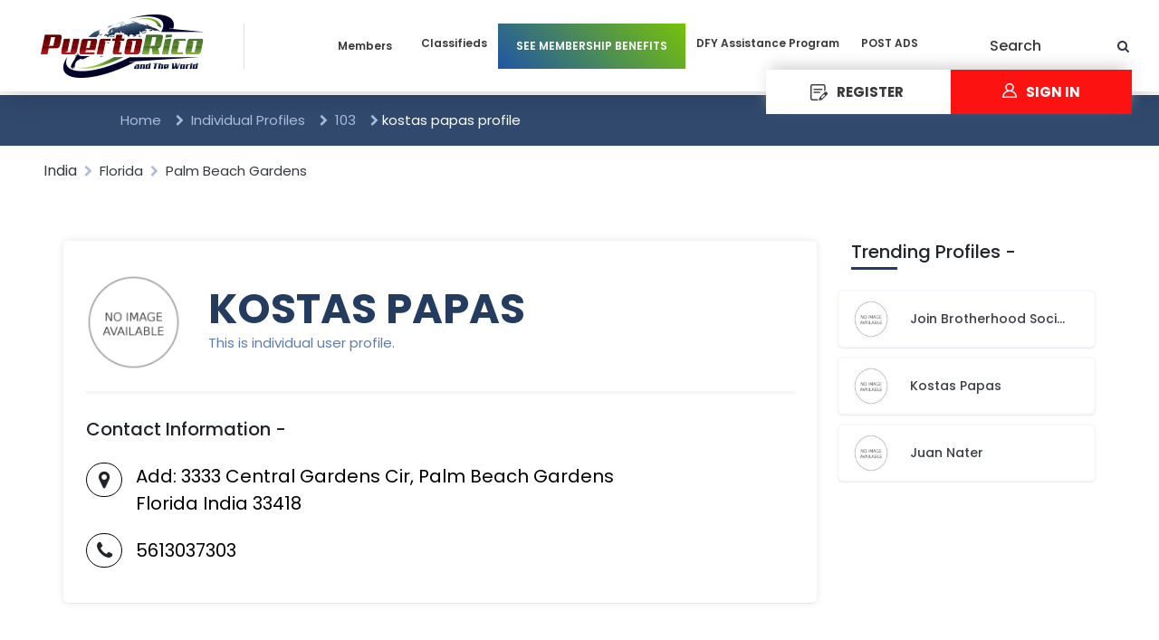

--- FILE ---
content_type: text/html; charset=UTF-8
request_url: https://www.puertoricoandtheworld.com/individuals-profile/103/kostas-papas
body_size: 16108
content:
<!DOCTYPE html>
<html>
<head>
<!-- Google Tag Manager -->
<script>(function(w,d,s,l,i){w[l]=w[l]||[];w[l].push({'gtm.start':
new Date().getTime(),event:'gtm.js'});var f=d.getElementsByTagName(s)[0],
j=d.createElement(s),dl=l!='dataLayer'?'&l='+l:'';j.async=true;j.src=
'https://www.googletagmanager.com/gtm.js?id='+i+dl;f.parentNode.insertBefore(j,f);
})(window,document,'script','dataLayer','GTM-W2RXMDZ');</script>
<!-- End Google Tag Manager -->
<!-- Global site tag (gtag.js) - Google Analytics -->

<script async src="https://www.googletagmanager.com/gtag/js?id=G-DJM5TQ6LH7"></script>
<script>
  window.dataLayer = window.dataLayer || [];
  function gtag(){dataLayer.push(arguments);}
  gtag('js', new Date());
  gtag('config', 'G-DJM5TQ6LH7');
</script>

<!-- Google Tag Manager -->
<!-- bing clarity -->
<script type="text/javascript">
    (function(c,l,a,r,i,t,y){
        c[a]=c[a]||function(){(c[a].q=c[a].q||[]).push(arguments)};
        t=l.createElement(r);t.async=1;t.src="https://www.clarity.ms/tag/"+i;
        y=l.getElementsByTagName(r)[0];y.parentNode.insertBefore(t,y);
    })(window, document, "clarity", "script", "avnht8u8wo");
</script>
<!-- bing clarity -->


<!-- End Google Tag Manager -->

	<title>Individual Profile Kostas Papas #103</title>
	
	<meta name="description" content="Kostas Papas, #103 Call - 5613037303 More info on puertoricoandtheworld.com">
	<meta name="viewport" content="width=device-width, initial-scale=1, minimum-scale=1, maximum-scale=1">
	<link rel="icon" href="https://www.puertoricoandtheworld.com/puertorico/images/favicon.png" type="image/x-icon" />
	<!--stylesheet-->
	<link href="https://fonts.googleapis.com/css?family=Poppins:100,100i,200,200i,300,300i,400,400i,500,500i,600,600i,700,700i,800,800i,900,900i" rel="stylesheet">
	
	<link rel="stylesheet" href="https://www.puertoricoandtheworld.com/puertorico/css/bootstrap4/bootstrap.css" type="text/css">
			<link rel="stylesheet" href="https://www.puertoricoandtheworld.com/puertorico/css/owl.carousel.css" type="text/css">
	<link rel="stylesheet" href="https://www.puertoricoandtheworld.com/puertorico/css/owl.theme.default.css" type="text/css">
		<link rel="stylesheet" href="https://cdnjs.cloudflare.com/ajax/libs/font-awesome/4.7.0/css/font-awesome.css" type="text/css">
	<link rel="stylesheet" href="https://www.puertoricoandtheworld.com/puertorico/css/main.css" type="text/css">
	<!-- <link rel="stylesheet" href="https://www.puertoricoandtheworld.com/puertorico/css/custom-new.css" type="text/css"> -->
		<script src="https://ajax.googleapis.com/ajax/libs/jquery/3.2.1/jquery.min.js"></script>
	<script type="text/javascript" src="https://www.jqueryscript.net/demo/Restrict-Input-Letters-Numbers-jQuery-Key-Restrictions/jquery-key-restrictions.js"></script>
    <!-- Fb+articles+Monetizing -->
    <meta property="fb:pages" content="104291511052209" />

<!-- Global site tag (gtag.js) - Google Analytics -->

<script async src="https://www.googletagmanager.com/gtag/js?id=UA-129119861-1"></script>
<script>
  window.dataLayer = window.dataLayer || [];
  function gtag(){dataLayer.push(arguments);}
  gtag('js', new Date());

  gtag('config', 'UA-129119861-1');
</script>

<meta name="msvalidate.01" content="2938BD454AC84C14EEBA17A1C5CE28BF" />

<!-- this is for main nav-dropdown -->
	<style>
	
	.rightbar-menu ul li.register ul.dropdown
	{
	    height:auto !important;
	}
#plan ul.dropdown {
  position: absolute;
  left: auto;
  top: auto;
  background: #5b892b;
  width: auto;
  max-width: 100%;
  text-align: center;
  box-sizing: border-box;
  height: 0;
  transition: 0.5s;
  overflow: hidden;
  z-index: 6666;
}

@media  screen and (max-width: 480px) {
#plan ul.dropdown {
  position: sticky;
  left: auto;
  top: auto;
  background: #5b892b;
  width: auto;
  max-width: 100%;
  text-align: center;
  box-sizing: border-box;
  height: 0;
  transition: 0.5s;
  overflow: hidden;
  z-index: 6666;
}
}

#navbarNav ul{
padding:  0;
    margin: 0;
    list-style: none;
}
#plan ul.dropdown li {
  padding: 0px 0;
  display: block;
  border-bottom: solid 0px #4d6d2d;
}

.rightbar-menu ul li.register ul.dropdown li a {
  color: #FFFFFF;
  text-align: left;
  font-weight: 500;
}

#plan:hover ul {
    height: auto;
}


</style>
		<style>
		.rightbar-menu li.register {
  position: relative;
}

.rightbar-menu li.register ul.dropdown {
  display: none;
  position: absolute;
  background-color: #5b892b;
  padding: 10px;
  z-index: 9999;
}

.rightbar-menu li.register:hover ul.dropdown {
  display: block;
}


		#header_search select {
					width: 95%;
				}

				/*SEARCH BUTTON CSS */
				.buttons__primaryRegular {
					box-shadow: 0 1px 4px 0 rgba(0, 106, 194, 0.2);
					background: #0078DB;
					border-radius: 4px;
					-webkit-border-radius: 4px;
					-moz-border-radius: 4px;
					outline: none;
					margin: 0;
					vertical-align: middle;
					cursor: pointer;
					border: 0;
					min-height: auto;
					padding: 8px 16px;
					font-size: 14px;
					line-height: 20px;
					font-weight: 700;
					color: #fff;
					display: inline-block;
					text-align: center;
					vertical-align: middle;
					margin-top: 1px;
				}

				#country,
				#state,
				#city,
				#zip {
					border: none !important;
					white-space: nowrap;
					text-overflow: ellipsis;
					outline: none !important;
				}

				.searchbox {
					border-top: none;
					border-left: none;
					border-right: none;
					border-radius: 0px;
					outline: none !important;
				}

				input[type="radio"] {
					margin-right: 5px;
				}

				.fontbold {
					font-weight: bold;
				}

				@media  screen and (max-width: 576px) {
					.type-box {
						height: 35px;
					}
				}

				@media  screen and (max-width: 767px) {
					.search-box-header form label {
						width: 115px;
						padding: 27px 10px;
					}
				}

				.search-box-header form:before {
					right: 12px;
					top: 20px;
				}

				.search-bar .col-12,
				.search-bar .col-6 {
					margin-bottom: 5px;

				}

				.search-box-header form label {
					padding: 26px !important;
				}
				
				/*members dropdown*/
						.custom-dropdown {
			position: relative;
			display: inline-block;
			cursor: pointer;
		}

		.custom-dropdown-content {
			display: none;
			position: absolute;
			background-color: #f9f9f9;
			min-width: 160px;
			/* box-shadow: 0 8px 16px 0 rgba(0, 0, 0, 0.2); */
			z-index: 1;
		}

		.custom-dropdown.active .custom-dropdown-content {
			display: block;
		}

		.custom-dropdown-content a {
			color: #393939;
			padding: 0px 16px;
			text-decoration: none;
			display: block;
			line-height: 40px !important;
			font-size: 15px !important;
		}

		.custom-dropdown-content a:hover {
			background-color: #f1f1f1;
			/* background-color: #fff; */
		}
		
		/*preloader style*/
		   #preloader {
        position: fixed;
        top: 10vh;
        right: 50%;
        z-index: 25;
        opacity: 1;
    }
    /*header live member */
    			@media  screen and (max-width: 767px) {
				#members-to-date .live_member {
					font-size: 13px !important;
					line-height: 2 !important;
				}

				#members-to-date .count-number {
					font-size: 16px !important;
					font-weight: 600;
					line-height: 1.6 !important;
				}
			}
          	@media  screen and (max-width: 576px) {
					.mb_5{
						margin-bottom: 6px !important;
					}
					.type-box{
					   margin-bottom: 10px !important; 
					}
							.search-box-header form label {
						padding: 26px !important;
						padding-left: 16px !important;
					}

					.search-box-header form label {
						width: 105px;
					}

					.search-box-header input[type=text] {
						padding: 25px 32px 25px 113px;
					}
				}
</style>
<!--memberdropdown-->
	<!-- members  -->
	<style>
		#members ul.dropdown {
			position: absolute;
			left: auto;
			top: auto;
			background: #5b892b;
			width: auto;
			max-width: 100%;
			text-align: center;
			box-sizing: border-box;
			height: 0;
			transition: 0.5s;
			overflow: hidden;
			z-index: 6666;
		}
		@media  screen and (max-width: 480px) {
			#members ul.dropdown {
				position: sticky;
				left: auto;
				top: auto;
				background: #5b892b;
				width: auto;
				max-width: 100%;
				text-align: center;
				box-sizing: border-box;
				height: 0;
				transition: 0.5s;
				overflow: hidden;
				z-index: 6666;
			}
		}
		#navbarNav ul {
			padding: 0;
			margin: 0;
			list-style: none;
		}
		#members ul.dropdown li {
			padding: 0px 0;
			display: block;
			border-bottom: solid 0px #4d6d2d;
		}
		.rightbar-menu ul li.register ul.dropdown li a {
			color: #FFFFFF;
			text-align: left;
			font-weight: 500;
		}
		#members ul.dropdown.dropdown_open {
			height: auto;
		}
	</style>
<!-- this is for main nav-dropdown -->





<!-- Facebook Pixel Code -->

<script>

!function(f,b,e,v,n,t,s)

{if(f.fbq)return;n=f.fbq=function(){n.callMethod?

n.callMethod.apply(n,arguments):n.queue.push(arguments)};

if(!f._fbq)f._fbq=n;n.push=n;n.loaded=!0;n.version='2.0';

n.queue=[];t=b.createElement(e);t.async=!0;

t.src=v;s=b.getElementsByTagName(e)[0];

s.parentNode.insertBefore(t,s)}(window, document,'script',

'https://connect.facebook.net/en_US/fbevents.js');

fbq('init', '2358618411039005');

fbq('track', 'PageView');

</script>
   <!-- Script added march,15 2 -->

<!-- <script>(function(p,u,s,h){p.botId ="JAIZVR";s=u.createElement('script');s.type='text/javascript';s.id="bot-widget-script";s.src='https://app.conversiobot.com/lib/js/gadget.js';s.setAttribute('bid',"JAIZVR");h=u.getElementsByTagName('script')[0];h.parentNode.insertBefore(s,h);})(window,document);</script>
-->
<meta name="facebook-domain-verification" content="douya63d3t6nenosx2qxx5hiwakdpc" />

</head>

<body>
    <!-- Google Tag Manager (noscript) -->
<noscript><iframe src="https://www.googletagmanager.com/ns.html?id=GTM-W2RXMDZ"
height="0" width="0" style="display:none;visibility:hidden"></iframe></noscript>

<!-- End Google Tag Manager (noscript) -->

	<!--header-->
	<header>

		<div class="rightbar-menu">
			<ul>
								<li class="register">
  <a href="https://www.puertoricoandtheworld.com/register"><i class="icon-register"></i>REGISTER</a>
  <ul class="dropdown">
    <li><a href="https://www.puertoricoandtheworld.com/register">Business</a></li>
    <li><a href="https://www.puertoricoandtheworld.com/register/individual">Individual</a></li>
  </ul>
</li>

				<li class="login">
					<a href="https://www.puertoricoandtheworld.com/login"><i class="icon-member-login"></i>Sign In</a>
				</li>
							</ul>
		</div>
		<nav class="navbar navbar-expand-lg navbar-light bg-light">
		    		    <a class="navbar-brand" href="https://www.puertoricoandtheworld.com">
				<img loading="lazy" decoding="async" class="img-responsive" id="navbar-logo" src="https://www.puertoricoandtheworld.com/puertorico/images/logo.png" alt="Puerto Rico" width="100%" height="100%">
			</a>
			<button class="navbar-toggler" type="button" data-toggle="collapse" data-target="#navbarNav" aria-controls="navbarNav" aria-expanded="false" aria-label="Toggle navigation">
				<span class="navbar-toggler-icon"></span>
				<span class="navbar-toggler-icon"></span>
				<span class="navbar-toggler-icon"></span>
			</button>
						
			<div class="collapse navbar-collapse" id="navbarNav">
				<ul class="navbar-nav">
					<!--li id="home" class="nav-item "><a class="nav-link" href="/">Home</a-->
					</li>

                                        	<li id="members" class="nav-item">
						<a class="nav-link member_nav_btn" style="padding: 15px 20px !important; border-bottom: 0px #76c20a solid;" href="javascript:;" id="memberbtn">Members</a>
						<!-- drop start -->
						<ul class="dropdown memberdropdown ">
							<li>
								<a class="nav-link" style="background: linear-gradient(45deg, #f9f9f9, #ffffff); border: 0px; line-height: 20px;" href="https://www.puertoricoandtheworld.com/business-profile">Business Members</a>
							</li>
							<li>
								<a class="nav-link" style="background: linear-gradient(45deg, #f9f9f9, #ffffff); border: 0px; line-height: 20px;" href="https://www.puertoricoandtheworld.com/individual-profile">Individual Members</a>
							</li>
						</ul>
					</li>
					<!--new dropdown-->
     <!--               <li class="text-center" id="profile">-->
					<!--	<ul>-->
					<!--		<li class="custom-dropdown nav-link" id="myDropdown">Members-->
					<!--			<div class="custom-dropdown-content text-left">-->
					<!--				<a href="https://www.puertoricoandtheworld.com/business-profile">Members</a>-->
					<!--				<a href="https://www.puertoricoandtheworld.com/individual-profile">Individuals</a>-->
					<!--			</div>-->
					<!--		</li>-->
					<!--	</ul>-->
					<!--</li>-->
                    <!--<li id="profile" class="nav-item"><a class="nav-link" href="https://www.puertoricoandtheworld.com/business-profile">Members</a></li>-->
                    <!--<li id="profile" class="nav-item"><a class="nav-link" href="https://www.puertoricoandtheworld.com/individual-profile">Individuals</a></li>-->
					<li id="buy" class="nav-item"><a class="nav-link" href="https://www.puertoricoandtheworld.com/advertisement">Classifieds</a></li>
					<!--<li class="nav-item"><a  href="https://www.puertoricoandtheworld.com/register" class="nav-link" >Claim Your Business</a></li>-->
					<li id="plan" style="background: linear-gradient(45deg, #1f55a5, #76c20a);" class="nav-item">
					    <a class="nav-link" style="text-transform: uppercase; padding: 15px 20px !important; border-bottom: 0px #76c20a solid; color: white;" href="https://www.puertoricoandtheworld.com/membership-plan">SEE MEMBERSHIP BENEFITS</a>
									<!-- drop start -->
			<ul class="dropdown">
				<li>
				<a  href="https://www.puertoricoandtheworld.com/membership-plan" class="nav-link" style="background: linear-gradient(45deg, #1f55a5, #76c20a); color: white; border: 0px; line-height: 20px;">Business Membership</a>
				</li>
				<li>
				<a  href="https://www.puertoricoandtheworld.com/individual-membership-plan" class="nav-link" style="background: linear-gradient(45deg, #1f55a5, #76c20a); color: white; border: 0px; line-height: 20px;">Individual Membership</a>
				</li>
			</ul>	
			<!-- drop end -->
			</li>
					<li class="nav-item"><a  href="https://www.puertoricoandtheworld.com/business-assistance" class="nav-link" >DFY Assistance Program</a></li>
					<!--<li id="sell" class="nav-item"><a class="nav-link" href="https://www.puertoricoandtheworld.com/post-ad">Post Ads</a></li>-->
					<li id="sell" class="nav-item"><a class="nav-link" href="https://www.puertoricoandtheworld.com/login">POST ADS<!-- within Minutes--></a></li>
					<!--<li id="profile" class="nav-item"><a class="nav-link" href="https://www.puertoricoandtheworld.com/add-my-business-faqs">FAQs</a></li>-->
					 
						
					
					<!--li id="about" class="nav-item"><a class="nav-link" href="https://www.puertoricoandtheworld.com/about-us">About</a></li>
					<li id="blog" class="nav-item"><a class="nav-link" href="https://www.puertoricoandtheworld.com/blog">Blog</a></li>
					<li id="contact" class="nav-item"><a class="nav-link" href="https://www.puertoricoandtheworld.com/contact-us">Contact Us</a></li-->
				</ul>
			</div>
			<!--search form -->
			<div class="search-trigger">
				<a href="#"><span class="stext"> Search </span></a>
				<a href="#" class="fa fa-search"></a>
				<a href="#" class="fa fa-times"></a>
			</div>
                 <div class="search-box-header">
				<form class="form-seach-box-header" id="search-form" action="https://www.puertoricoandtheworld.com/search/advertisements">
					<div class="search_box_radio_btn">
						<div class="row search-bar">
						 <div class="col-12 col-md-3 d-flex flex-column type-box">
								<div class="d-flex  align-items-center">
									<div>
										<input type="radio" name="type" value="advertise" class="searchbox search-type-radio-input" checked=""> Ads
									</div>
									<div>
										<input type="radio" name="type" value="business_partners" class="searchbox search-type-radio-input" style="margin-left:20px"> Business Partners
									</div>
								</div>
								<div class="text-start">
									<input type="radio" name="type" value="individual" class="searchbox search-type-radio-input" style="margin-left:0px !important;"> Individual Profiles
								</div>
							</div>
							<div class="col-md-2 col-sm-12 mb_5">
								<select class="form-control" name="country" id="country" aria-label="Default select example">
									<option selected disabled>Country</option>
									<option class="fontbold" value="all">All Countries</option>
								</select>
							</div>
							<div class="col-md-2 col-sm-12 mb_5">
								<select class="form-control" name="state" id="state" aria-label="Default select example">
									<option selected disabled>State/Province</option>
								</select>
							</div>
							<div class="col-md-2 col-sm-12 mb_5">
								<select class="form-control" name="city" id="city" aria-label="Default select example">
									<option selected disabled>City</option>
								</select>
							</div>
							<div class="col-md-2 col-sm-12 mb_5 zip_section">
								<select class="form-control" name="zip" id="zip" aria-label="Default select example">
									<option selected disabled>Zip</option>
								</select>
							</div>
						</div>
					</div>
					<div class="d-flex">
						<label style="position: absolute;top: auto;" ><span id="search-text" class="pageComponent buttons__primaryRegular mx-1" style="cursor: pointer;">Search</span></label>
						<input name="search" placeholder="Your keyword here ( e,g. Apartment )" class="text-center searchbox" type="text">
					</div>
				</form>
			</div>
			
   <!--         	<div class="search-box-header">-->
			<!--	<form class="form-seach-box-header" id="search-form" action="https://www.puertoricoandtheworld.com/search/advertisements">-->
			<!--		<div class="search_box_radio_btn">-->

			<!--			<div class="row">-->
			<!--				<div class="col-6 col-sm-4">-->
			<!--					<input type="radio" name="type" value="advertise" class="searchbox search-type-radio-input" checked> Ads-->
			<!--					<input type="radio" name="type" value="business_partners" class="searchbox search-type-radio-input" style="margin-left:20px"> Business Partners-->
			<!--				</div>-->
			<!--				<div class="col-6 col-sm-2">-->
			<!--					<select class="form-control" name="country" id="country" aria-label="Default select example">-->
			<!--						<option selected disabled>Country</option>-->
			<!--					</select>-->
			<!--				</div>-->
			<!--				<div class="col-6 col-sm-2">-->
			<!--					<select class="form-control" name="state" id="state" aria-label="Default select example">-->
			<!--						<option selected disabled>State/Province</option>-->
			<!--					</select>-->
			<!--				</div>-->
			<!--				<div class="col-6 col-sm-2">-->
			<!--					<select class="form-control" name="city" id="city" aria-label="Default select example">-->
			<!--						<option selected disabled>City</option>-->
			<!--					</select>-->
			<!--				</div>-->
			<!--				<div class="col-6 col-sm-2 zip_section">-->
			<!--					<select class="form-control" name="zip" id="zip" aria-label="Default select example">-->
			<!--						<option selected disabled>Zip Code</option>-->
			<!--					</select>-->
			<!--				</div>-->
			<!--			</div>-->
			<!--		</div>-->
			<!--		<label><span id="search-text" class="btn btn-primary" style="cursor: pointer;">Search</span></label>-->
			<!--		<input name="search" placeholder="Your keyword here ( e,g. Apartment )" class="searchbox" type="text">-->
			<!--	</form>-->
			<!--</div>-->
		
		</nav>
		<div id="members-to-date">
								</div>
	</header>
	<!-- preloader-->
      <div id="preloader" class="hide">
            <img loading="lazy" decoding="async" src="https://www.puertoricoandtheworld.com/puertorico/images/loading.gif" alt="loading">
        </div>
	
	<!-- breadcrumbs start -->
<style>
    .color {
    background-color: #31496d;
}
.color .text a {
    color: #aabdda;
    margin-right: 8px;
    font-size: 15px;
}
.text span {
    color: #fff;
    font-size: 15px;
}
.text i {
    color: #aabdda;
    font-size: 13px;
    margin-right: 8px;
}
</style>
<section class="color d-none d-lg-block mt-1">
    <div class="container">
        <div class="text px-5 py-3">
            <a href="https://www.puertoricoandtheworld.com">Home </a>
            <i class="fa fa-chevron-right mx-1" aria-hidden="true"></i><span> <a href="https://www.puertoricoandtheworld.com/individual-profile">Individual Profiles</a></span>
            <i class="fa fa-chevron-right mx-1" aria-hidden="true"></i><span> <a href="javascript:;">103</a></span>
            <i class="fa fa-chevron-right mx-1" aria-hidden="true"></i><span style="text-transform: lowercase;">Kostas Papas Profile</span>
        </div>
    </div>
</section>
<!-- breadcrumbs end -->
<!-- working new page design - harsh - 23-02-2023 start -->

<style>
    .bsp-profile-name {
        font-size: 46px;
        font-weight: 700;
        text-transform: uppercase;
        color: #243c60;
        margin: -10px 0 0 0;
        overflow-wrap: anywhere;
    }

    .bsp-name-sub-container {
        display: flex;
        flex-direction: column;
        align-items: flex-start-start;
        justify-content: flex-start;
    }


    .bsp-description {
        font-size: 15px !important;
        color: #5c7dad;
        text-transform: unset !important;
        line-height: 1.3;
        font-weight: 400 !important;
    }

    .bsp-description-container {
        margin: 10px 0 10px 0;
    }

    .bsp-address {
        margin: 0 !important;
    }

    .bsp-website a,
    .bsp-contact a {
        color: black;
    }

    .bsp-website:hover a,
    .bsp-contact:hover a {
        color: #5c7dad;
    }

    .bsp-contact,
    .bsp-website,
    .bsp-address {
        font-size: 20px;
        font-weight: 400;
        margin: 0;
        padding: 0px !important;
        color: black;
        width: -webkit-fill-available;
    }

    .bsp-contact-container {
        align-items: center !important;
    }

    .bsp-website-container,
    .bsp-address-container,
    .bsp-contact-container {
        display: flex;
        align-items: flex-start;
        align-content: center;
        flex-direction: row;
        margin: 9px 0;
    }

    .bsp-sub-title {
        font-size: 20px !important;
    }

    .bsp-status-container {
        font-size: 16px;
        font-weight: 600;
    }

    .bsp-status-container i {
        margin: 0 5px 0 0;
    }

    .status-active {
        color: green;
    }

    .status-deactive {
        color: red;
    }

    /* Small devices (landscape phones, 576px and up) */
    @media (max-width: 768px) {
        .bsp-name-sub-container {}

        .bsp-profile-name {
            font-size: 25px;
            line-height: 1;
            letter-spacing: 0.5px;
            margin: 6px 0 10px 0;
        }

        .bsp-address-container>span,
        .bsp-contact-container>span,
        .bsp-website-container>span {
            width: 30px;
            font-size: 18px;
        }

        .bsp-address,
        .bsp-contact,
        .bsp-website {
            overflow-wrap: anywhere;
            font-size: 16px;
            line-height: 1.32;
            width: 100%;
        }

        .bsp-description {
            font-size: 12px !important;
        }

        .bsp-sub-title {
            font-size: 16px !important;
        }

        .main-box-padding-1 {
            margin: 0 0 40px 0;
        }

        .bsp-img-container {
            margin-bottom: 20px;
        }
    }

    /* features advertisement css start */
    .new-feature-ads {
        padding: 2em 0em 4em;
        background: #f3f8fb;
        border: 2px solid ghostwhite;
        border-radius: 25px;
    }

    .new-feature-ads .portfolio-2 {
        /* padding: 24px; */
        width: 85%;
        height: fit-content;
        margin: 20px auto;
        background: ghostwhite;
        border: 2px solid whitesmoke;
        border-radius: 5px;
        overflow: hidden;
        box-shadow: 2px 2px 20px -18px #212c42;
    }

    .new-feature-ads .portfolio-2 .content {
        padding: 10px 20px 25px !important;
        margin: inherit;
    }

    .new-feature-ads .portfolio-2 .content .ico {
        justify-content: center;
        margin: 0 !important;
    }

    .new-feature-ads .portfolio-2 .content h2 {
        font-size: 15px !important;
        text-align: center;
        color: #243c60;
        letter-spacing: 0;
        line-height: 1.1;
    }

    .portfolio-2-hr {
        border-top: 3px solid #5c7dad;
        width: 30px;
        margin: 10px auto;
    }

    .new-feature-ads .portfolio-2 .content .ancor {
        flex-direction: column;
    }

    .new-feature-ads .portfolio-2 .content .ancor .a1 {
        margin: 0px !important;
    }

    .new-feature-ads .last-btn a {
        border-radius: 3px;
        font-weight: 500;
        padding: 10px 15px;
        margin: 10px 0;
        display: block;
        line-height: 1.1;
        letter-spacing: 0;
    }

    .back-img-2 {
        padding: 3em 2em;
    }

    @media  screen and (max-width: 767px) {
        .new-feature-ads .portfolio-2 .content {
            margin-top: 0px;
        }

        .back-img-2 {
            padding: 1em 0;
        }

        .back-img-2 .new-feature-ads {
            border-radius: 0;
        }

        .new-feature-ads .portfolio-2 {
            width: 100%;
        }

        .new-feature-ads .filter-heading p {
            font-size: 13px;
            line-height: 1.2;
        }
    }

    /* features advertisement css end */
    /* similar profile css only for desktop start */
    .bsp-advertisement-title-container {
        align-self: center;
    }

    .bsp-advertisement-title {
        text-transform: capitalize;
        color: #3c3f46;
        font-weight: 500;
        font-size: 14px;
        margin: 0;
        width: 95%;
        overflow: hidden;
        white-space: nowrap;
        text-overflow: ellipsis;
    }

    img.bsp-advertisement-image {
        height: 80px;
    }

    /* similar profile css only for desktop end */
    /* similar profile card css for mobile only start */
    .bsp-m-profile-container {
        background-color: white;
        overflow: hidden;
        border-radius: 5px;
    }

    .bsp-m-image {
        width: 100%;
    }

    .bsp-m-title-container {
        padding: 20px 10px;
        background: #1e293f;
        color: white !important;
    }

    .bsp-m-title {
        color: white !important;
        text-align: center;
        font-weight: 500;
        font-size: 15px !important;
    }

    .claim {
        height: 40px;
        margin-top: 40px;
        background: #5b8a2b;
    }


    /* desktop view */
    @media (min-width: 992px) {
        .left-column {
            flex: 0 0 80%;
            max-width: 73%;
        }


        .bsp-address-container>span,
        .bsp-contact-container>span,
        .bsp-website-container>span {
            padding: 18px;
            margin: 0 15px 0 0;
            font-size: 22px;
            font-weight: 500;
            width: 40px;
            height: 38px;
            border: 1px solid black;
            border-radius: 100px;
            display: flex;
            align-items: center;
            justify-content: center;
        }

    }

    /* similar profile card css for mobile only end */
</style>

<style>
    .bsp-img-container {

        height: 120px;
        overflow: hidden;
        display: flex;
        justify-content: center;
        align-items: center;
    }

    .bsp-name-main-container {
        align-self: center;
    }

    .bsp-img {
        background-color: white !important;
        object-fit: contain;
        height: 100%;
    }

    .btn-viewads {
        color: black;
        font-weight: 400;
        font-size: 19px;
    }

    .bsp-status {
        font-size: 20px;
        text-transform: capitalize;
    }


    .bsp-advertisement-container {
        margin: 10px 0;
        background: white;
        border: 2px solid ghostwhite;
        border-radius: 6px;
        overflow: hidden;
        box-shadow: rgba(0, 0, 0, 0.1) 0px 1px 2px 0px;
    }

    .bsp-advertisement-card {
        width: 100%;
        height: 60px;
        display: flex;
        flex-direction: row;
        align-items: center;
        justify-content: space-between;
    }

    .bsp-image {
        width: 40px;
        height: 43px;
        border: 1px solid ghostwhite;
        border-radius: 200px;
        object-fit: fill;
    }


    .recent-main-title {
        font-size: 22px;
        font-style: italic;
        color: #355984;
        letter-spacing: 3px;
        font-family: georgia;

    }

    .ads-list-column {
        margin: 0 0px 20px 0;
        padding: 0px 15px 0 0;
    }

    .ads-list-card {
        border-bottom: 1px solid #e5e5e5;
        /* background-image: linear-gradient(9deg, #f0f4fd, #fafbfd, #fbfdfd, #f8fafd, #e7e7ee); */
        background-color: transparent;
        width: 100%;
        height: 100%;
        display: flex;
        flex-direction: column;
        justify-content: space-between;
        padding: 0;
        overflow: hidden;
    }


    .ads-list-card:hover .ads-list-image {
        transform: scale(1.05);
    }

    .ads-list-image-container {
        overflow: hidden;
        padding: 0px;
        margin: 0 0 10px 0;
        border-radius: 6px;
    }

    .ads-list-image {
        transition: transform 0.5s ease-in-out;
        width: 100%;
        height: 120px;
        width: -webkit-fill-available;
        width: 100%;
        object-fit: cover;
    }

    .ads-list-name-container {
        margin: 0 0 6px 0;
    }

    .ads-list-name {
        font-size: 13px;
        font-weight: 500;
        color: black;
        display: block;
        width: 95%;
        overflow: hidden;
        white-space: nowrap;
        text-overflow: ellipsis
    }

    .right-btn-ul,
    .left-btn-ul {
        list-style: none;
        padding: 0px;
    }

    .right-btn-li,
    .left-btn-li {
        padding: 0px;
        margin: 5px 0;

    }

    .right-btn-links {
        padding: 5px 10px;
        display: block;
        font-size: 15px;
        font-weight: 500;
        color: #000128 !important;
        border: none;
        border-radius: 7px;
        cursor: pointer;
    }

    .right-btn-links:hover {
        background-color: #e7e7e7;
    }

    .left-btn-links {
        padding: 6px 10px;
        margin: 0 0 10px 0;
        display: block;
        font-size: 16px;
        color: #000128 !important;
        text-align: center;
        border: 1px solid black;
        border-radius: 2px;
        cursor: pointer;
    }

    .left-btn-links:hover {
        background-color: #243c60;
        border-color: #243c60;
        color: white !important;
        font-weight: 500;
    }

    .banner-image {
        padding: 0;
        background: unset;
        border: none;
        border-radius: 0;
        width: -webkit-fill-available;
        width: 100%;
        height: 200px;
        object-fit: contain;
    }

    .main-box {
        background-color: white;
        box-shadow: rgba(17, 17, 26, 0.05) 0px 1px 0px, rgba(17, 17, 26, 0.1) 0px 0px 8px;
        border: 1ps solid ghostwhite;
        border-radius: 5px;
    }

    .main-box-padding-1 {
        padding: 30px 25px;
    }

    .main-box-padding-2 {
        padding: 20px 15px;
    }
    
    .last-btn a {
        background-color: #3876c1;
        color: #fff;
        padding: 10px 2rem;
        text-transform: uppercase;
        letter-spacing: 2px;
        font-size: 20px;
    }
</style>

<!-- business profile details section top start -->
<section class="back-img pt-0 mb-3">
       <div class="text px-5 py-3">
                <a href="https://www.puertoricoandtheworld.com/individual-profile?country=India" class="text-dark">India</a>
                          <i class="fa fa-chevron-right mx-1" aria-hidden="true"></i>
        <span class="text-dark" style="cursor:default;">Florida </span>
                         <i class="fa fa-chevron-right mx-1" aria-hidden="true"></i>
        <span class="text-dark" style="cursor:default;">Palm Beach Gardens</a></span>
            </div>
    <div class="container">
        <div class="row d-none d-lg-flex">

            <div class="col-lg-12">
                <!-- banner image start -->
                <!-- <div class="row">
                    <div class="col-lg-2"></div>
                    <div class="col-lg-8 my-3">

                        <div id="carouselExampleFade" class="carousel slide carousel-fade" data-ride="carousel">
                            <div class="carousel-inner">
                                
                                                                <div class="carousel-item active" style="margin-top:10px">
                                    <a href="/viewad/1128/ford-f-150-crew-cab-4x4?utm_source=ESTEBITA_AUTO_ads&utm_medium=banner&utm_campaign=sponsored">
                                        <img src="/images/featured_ads/FORD-F-150-estebita-auto.webp" class="banner-image" style="border-radius: 5px; border: 1px #69c42d solid;">
                                    </a>
                                </div>
                                                            </div>
                        </div>


                    </div>
                    <div class="col-lg-2"></div>
                </div> -->
                <!-- banner image end -->
            </div>
        </div>
        <div class="row justify-content-between mt-5">
            <div class="col-lg-8 left-column main-box main-box-padding-1">
                <div class="row">
                    <div class="col-lg-12">
                        <div class="row">
                            <div class="col-lg-2 bsp-img-container">
                                                                <img src="https://www.puertoricoandtheworld.com/default-user.png" alt=", India" title=", India" class="bsp-img" />
                                                            </div>
                            <div class="col-lg-10 bsp-name-main-container">
                                <div class="bsp-name-sub-container">
                                    <h1 class="bsp-profile-name">Kostas Papas</h1>
                                                                        <p class="bsp-description mb-0">This is individual user profile.</p>
                                                                    </div>
                            </div>
                        </div>
                        <hr class="mx-lg-0 mx-auto mt-lg-3 my-2" style="border-top: 3px solid whitesmoke;">

                    </div>
                    <div class="col-lg-10">
                        <div class="row">


                            <div class="col"></div>

                            <div class="col-lg-12 my-3">
                                <h2 class="m-0 bsp-sub-title">Contact Information -</h2>
                            </div>
                                                        <div class="col-lg-12 bsp-address-container">
                                <span><i class="fa fa-map-marker" aria-hidden="true"></i> </span>
                                <div class="bsp-address">
                                                                        <span>Add: 3333 Central Gardens Cir,
                                                                                                                        Palm Beach Gardens
                                                                                                                        Florida
                                                                                                                        India
                                                                                                                        33418</span>
                                                                    </div>
                            </div>
                                                                                    <div class="col-lg-12 bsp-contact-container">
                                                                <span><i class="fa fa-phone" aria-hidden="true"></i></span>
                                <div class="bsp-contact"><a href="tel:5613037303">5613037303</a></div>
                                                            </div>
                                                </div>
                </div>
            </div>
        </div>
        <div class="col-lg-3">
            <div class="row">
                <div class="col-lg-12">
                    <h2 class="m-0 bsp-sub-title">Trending Profiles - </h2>
                    <hr style="border-top: 3px solid #243c60; margin: 5px 0 10px 0; width: 20%;">
                </div>
                <div class="col-lg-12 p-0">
                                        <div class="col-lg-12 bsp-advertisement-container">
                        <a href="https://www.puertoricoandtheworld.com/individuals-profile/11851/join-brotherhood-society-join-mammon-legion-society">
                            <div class="row no-gutters bsp-advertisement-card">
                                <div class="col-3 p-0 bsp-image-container">
                                                                        <img src="https://puertoricoandtheworld.com/default-user.png" class="bsp-image img-fluid" title="join brotherhood society" alt="join brotherhood society" onerror='this.src="https://puertoricoandtheworld.com/images/hm-nav-images/no-image-icon-2.webp";'>
                                                                    </div>
                                <div class="col-9 bsp-advertisement-title-container">
                                    <p class="bsp-advertisement-title">join brotherhood society Join Mammon legion society</p>
                                </div>
                            </div>
                        </a>
                    </div>

                                        <div class="col-lg-12 bsp-advertisement-container">
                        <a href="https://www.puertoricoandtheworld.com/individuals-profile/103/kostas-papas">
                            <div class="row no-gutters bsp-advertisement-card">
                                <div class="col-3 p-0 bsp-image-container">
                                                                        <img src="https://puertoricoandtheworld.com/default-user.png" class="bsp-image img-fluid" title="Kostas" alt="Kostas" onerror='this.src="https://puertoricoandtheworld.com/images/hm-nav-images/no-image-icon-2.webp";'>
                                                                    </div>
                                <div class="col-9 bsp-advertisement-title-container">
                                    <p class="bsp-advertisement-title">Kostas Papas</p>
                                </div>
                            </div>
                        </a>
                    </div>

                                        <div class="col-lg-12 bsp-advertisement-container">
                        <a href="https://www.puertoricoandtheworld.com/individuals-profile/11874/juan-nater">
                            <div class="row no-gutters bsp-advertisement-card">
                                <div class="col-3 p-0 bsp-image-container">
                                                                        <img src="https://puertoricoandtheworld.com/default-user.png" class="bsp-image img-fluid" title="Juan" alt="Juan" onerror='this.src="https://puertoricoandtheworld.com/images/hm-nav-images/no-image-icon-2.webp";'>
                                                                    </div>
                                <div class="col-9 bsp-advertisement-title-container">
                                    <p class="bsp-advertisement-title">Juan Nater</p>
                                </div>
                            </div>
                        </a>
                    </div>

                                    </div>
            </div>
        </div>
    </div>


    </div>
</section>
<!-- business profile details section top end -->
<style>
    .filter-heading span {
        font-style: italic;
        color: #355984;
        font-size: 22px;
        letter-spacing: 3px;
        font-family: georgia;
    }
</style>
<!-- featured Ads Bottom start -->
<section class="back-img-2">
    <div class="new-feature-ads">
        <div class="container">
            <div class="row">
                <div class="col-lg-12">
                    <div class="filter-heading mb-3">
                        <span style="font-size: 20px;" class="mb-3 text-uppercase">Kostas Papas ads</span>
                    </div>
                </div>
                <div class="col-lg-12">
                    <div class="row last-btn m-0">
                                                <div class="col-lg-3 ml-auto text-center">
                            <a href='https://www.puertoricoandtheworld.com/search/individual-advertisements/103'>view profile ads</a>
                        </div>
                        <div class="col-lg-3 mr-auto text-center">
                            <a href="https://www.puertoricoandtheworld.com/advertisement">view all ads</a>
                        </div>
                                            </div>
                </div>
            </div>
        </div>
    </div>
</section>


	<section style="background-color:#324667;">
	<div class="text px-5 py-3">
		<p class="text-center m-0 text-white">For Assistance or Questions Call : <a href="tel:18555510444" title="Contact Us For Help" class="text-white">1-855-551-0444</a></p>
	</div>
</section>
<footer>
		<div class="container">
			<div class="logo-footer">
				<a href="https://www.puertoricoandtheworld.com"><img loading="lazy" decoding="async" class="img-responsive" src="https://www.puertoricoandtheworld.com/puertorico/images/logo-footer.png" alt="Puerto Rico"></a>
			</div>

			<div class="footer-nav">
				<!-- <div class="col-def">
					<h4>about</h4>
					<ul>
						<li><a href="https://www.puertoricoandtheworld.com/about-us">About Us</a></li>
						<li><a href="javascript:void(0);">Careers</a></li>
						<li><a href="javascript:void(0);">Investors Relations</a></li>
						<li><a href="javascript:void(0);">Content Guidelines</a></li>
						<li><a href="javascript:void(0);">Terms of Service</a></li>
						<li><a href="javascript:void(0);">AD Choices</a></li>
					</ul>
				</div>
				<div class="col-def">
					<h4>discover</h4>
					<ul>
						<li><a href="javascript:void(0);">The Local Puerto Rico</a></li>
						<li><a href="http://demo.branex.com/projects/puertorico/blog/">Puerto Rico Blog</a></li>
						<li><a href="javascript:void(0);">Support</a></li>
						<li><a href="javascript:void(0);">Developers</a></li>
						<li><a href="javascript:void(0);">RSS</a></li>
					</ul>
				</div>
				<div class="col-def">
					<h4>puerto rico for</h4>
					<ul>
						<li><a href="javascript:void(0);">Claim Your Business</a></li>
						<li><a href="javascript:void(0);">Advertise</a></li>
						<li><a href="javascript:void(0);">Reservations</a></li>
						<li><a href="javascript:void(0);">Business Success Stories</a></li>
						<li><a href="javascript:void(0);">Business Support</a></li>
					</ul>
				</div>
				<div class="col-def">
					<h4>contact</h4>
					<ul>
						<li><a href="https://www.puertoricoandtheworld.com/contact-us">Contact Us</a></li>
						<li><a href="javascript:void(0);">Customer Support</a></li>
						<li><a href="javascript:void(0);">Customer Feedback</a></li>
						<li><a href="javascript:void(0);">Send us a message</a></li>
					</ul>
				</div>
				<div class="col-def">
					<h4>policy</h4>
					<ul>
						<li><a href="javascript:void(0);">Privacy Policy</a></li>
						<li><a href="javascript:void(0);">Terms & Conditions</a></li>
						<li><a href="javascript:void(0);">Disclaimer</a></li>
					</ul>
				</div> -->
				<ul>
					<li><a href="https://www.puertoricoandtheworld.com">Home</a></li>
					<li><a href="https://www.puertoricoandtheworld.com/about-us">About Us</a></li>
					<li><a href="https://www.puertoricoandtheworld.com/post-ad">Advertise With Us</a></li>
					<li><a href="https://puertoricoandtheworld.com/blog">Blog</a></li>
					<!--<li><a href="https://www.puertoricoandtheworld.com/blog">Blog</a></li>-->
					
					<li><a href="https://www.puertoricoandtheworld.com/contact-us">Contact Us</a></li>
				</ul>
			</div>

			

			<div class="newsupdate">
				<h2 class="text-white">Keep in touch with news and updates!</h2>

				  <div style="margin-left: 25%;margin-right: 25%;" id="subscriptionMsg">
	                           
	             </div>

	                             
                    


				<form id="newsletter" method="POST" action="https://www.puertoricoandtheworld.com/set_subscriber">
					<input type="hidden" name="_token" value="uSsMsWiZGbltePBXye7Ha66UhUIVZoUnqx8KTZ6W">					<ul>
						<li>
														<input type="text" name="firstname" placeholder="First Name" required pattern="[a-zA-Z ]+" title="Alphabet">
						</li>
						<li>
														<input type="text" name="lastname" placeholder="Last Name" required
							pattern="[a-zA-Z ]+" title="Alphabet" >

							
						</li>
						<li>
													  <input type="email" name="user_email" placeholder="Email Address" required>
						</li>
						<li>
						  <button type="submit" class="btndef-blue">Subscribe</button>
						</li>
					</ul>
				</form>
			</div>
			<div class="copyrights">
				<p>Copyright 2026 Puerto Rico and the world. All rights reserved </p>
			</div>
			<div class="footer-bottom-links">
				<ul>					
					<li><a href="https://www.puertoricoandtheworld.com/terms-and-condition">Terms and Conditions</a></li>
					<li><a href="https://www.puertoricoandtheworld.com/privacy-policy">Privacy Policy</a></li>					
				</ul>
			</div>
			<div class="social-links">
				<ul>
				    <li><a href="https://www.tiktok.com/@puertoricoandtheworld?lang=en" target=”_blank” title="TikTok"><svg xmlns="http://www.w3.org/2000/svg" width="16" height="16" fill="currentColor" class="bi bi-tiktok" viewBox="0 0 16 16">
  <path d="M9 0h1.98c.144.715.54 1.617 1.235 2.512C12.895 3.389 13.797 4 15 4v2c-1.753 0-3.07-.814-4-1.829V11a5 5 0 1 1-5-5v2a3 3 0 1 0 3 3z"/>
</svg></a></li>
					<li><a href="https://www.facebook.com/PuertoRicoAndTheWorld" target=”_blank” title="Facebook"><svg xmlns="http://www.w3.org/2000/svg" width="16" height="16" fill="currentColor" class="bi bi-facebook" viewBox="0 0 16 16">
  <path d="M16 8.049c0-4.446-3.582-8.05-8-8.05C3.58 0-.002 3.603-.002 8.05c0 4.017 2.926 7.347 6.75 7.951v-5.625h-2.03V8.05H6.75V6.275c0-2.017 1.195-3.131 3.022-3.131.876 0 1.791.157 1.791.157v1.98h-1.009c-.993 0-1.303.621-1.303 1.258v1.51h2.218l-.354 2.326H9.25V16c3.824-.604 6.75-3.934 6.75-7.951"/>
</svg></a></li>
					<li><a href="https://twitter.com/prandtheworld" target=”_blank” title="Twitter"><svg xmlns="http://www.w3.org/2000/svg" width="16" height="16" fill="currentColor" class="bi bi-twitter-x" viewBox="0 0 16 16">
  <path d="M12.6.75h2.454l-5.36 6.142L16 15.25h-4.937l-3.867-5.07-4.425 5.07H.316l5.733-6.57L0 .75h5.063l3.495 4.633L12.601.75Zm-.86 13.028h1.36L4.323 2.145H2.865l8.875 11.633Z"/>
</svg></a></li>
					<li><a href="https://www.instagram.com/puertoricoandtheworld/" target=”_blank” title="Instagram"><i class="fa fa-instagram"></i></a></li>
					<li><a href="https://www.linkedin.com/company/puerto-rico-and-the-world/" target=”_blank” title="LinkedIn"><svg xmlns="http://www.w3.org/2000/svg" width="16" height="16" fill="currentColor" class="bi bi-linkedin" viewBox="0 0 16 16">
  <path d="M0 1.146C0 .513.526 0 1.175 0h13.65C15.474 0 16 .513 16 1.146v13.708c0 .633-.526 1.146-1.175 1.146H1.175C.526 16 0 15.487 0 14.854V1.146zm4.943 12.248V6.169H2.542v7.225h2.401m-1.2-8.212c.837 0 1.358-.554 1.358-1.248-.015-.709-.52-1.248-1.342-1.248-.822 0-1.359.54-1.359 1.248 0 .694.521 1.248 1.327 1.248h.016zm4.908 8.212V9.359c0-.216.016-.432.08-.586.173-.431.568-.878 1.232-.878.869 0 1.216.662 1.216 1.634v3.865h2.401V9.25c0-2.22-1.184-3.252-2.764-3.252-1.274 0-1.845.7-2.165 1.193v.025h-.016a5.54 5.54 0 0 1 .016-.025V6.169h-2.4c.03.678 0 7.225 0 7.225h2.4"/>
</svg></a></li>
					<li><a href="https://www.youtube.com/channel/UCgxJ8jFlHkOroj80ZmNsQ7Q/abou" target=”_blank” title="YouTube"><i class="fa fa-youtube"></i></a></li>
					<li><a href="https://www.pinterest.com/puertoricoandtheworld/" target=”_blank” title="Pinterest"><i class="fa fa-pinterest"></i></a></li>
					<li><a href="https://g.page/r/Cf8Q9Ko43fmFEBM/" target=”_blank” title="Google Business"><svg id="fi_2875428" enable-background="new 0 0 512 512" height="16" viewBox="0 0 512 512" width="16" xmlns="http://www.w3.org/2000/svg"><g><path d="m458.106 494h-404.212c-13.656 0-24.726-11.07-24.726-24.726v-274.916h453.663v274.916c.001 13.656-11.07 24.726-24.725 24.726z" fill="#1e88e5"></path><path d="m451.926 194.358v274.915c0 13.657-11.069 24.727-24.724 24.727h30.905c13.655 0 24.724-11.071 24.724-24.727v-274.915z" fill="#1976d2"></path><path d="m438.031 361.755c.751 0 1.36.609 1.36 1.36v14.277c0 5.344-.496 10.569-1.448 15.637-7.364 39.37-42.048 69.122-83.622 68.836-46.649-.322-83.982-38.013-83.879-84.663.103-46.566 37.885-84.284 84.475-84.284 22.826 0 43.536 9.055 58.741 23.764.549.531.563 1.406.023 1.946l-20.199 20.199c-.52.52-1.36.533-1.893.026-9.543-9.084-22.455-14.661-36.673-14.661-29.359 0-53 23.474-53.199 52.832-.2 29.55 23.695 53.569 53.199 53.569 23.938 0 44.185-15.814 50.862-37.563h-49.502c-.751 0-1.36-.609-1.36-1.36v-28.555c0-.751.609-1.36 1.36-1.36z" fill="#fafafa"></path><path d="m256 18v176.358h-128l13.838-176.358z" fill="#3f51b5"></path><path d="m141.838 18-13.838 176.358h-128l22.838-155.23c1.785-12.136 12.196-21.128 24.461-21.128z" fill="#7986cb"></path><path d="m256 18v176.358h128l-13.838-176.358z" fill="#7986cb"></path><path d="m370.162 18 13.838 176.358h128l-22.838-155.23c-1.785-12.136-12.196-21.128-24.461-21.128z" fill="#3f51b5"></path><path d="m489.162 39.128c-1.785-12.136-12.196-21.128-24.461-21.128h-30.905c12.265 0 22.676 8.992 24.461 21.128l22.838 155.23h30.905z" fill="#3949ab"></path><path d="m64.014 260.595h-.027c-35.339 0-63.987-28.648-63.987-63.986v-2.25h128v2.25c0 35.338-28.648 63.986-63.986 63.986z" fill="#5c6bc0"></path><path d="m192.014 260.595h-.027c-35.339 0-63.986-28.648-63.986-63.986v-2.25h128v2.25c-.001 35.338-28.649 63.986-63.987 63.986z" fill="#3949ab"></path><path d="m320.014 260.595h-.027c-35.339 0-63.986-28.648-63.986-63.986v-2.25h128v2.25c-.001 35.338-28.649 63.986-63.987 63.986z" fill="#5c6bc0"></path><path d="m448.014 260.595h-.027c-35.339 0-63.986-28.648-63.986-63.986v-2.25h128v2.25c-.001 35.338-28.649 63.986-63.987 63.986z" fill="#3949ab"></path><path d="m481.095 194.358v2.247c0 30.017-20.669 55.195-48.547 62.104 4.945 1.225 10.112 1.887 15.435 1.887h.035c35.337 0 63.983-28.649 63.983-63.99v-2.247h-30.906z" fill="#303f9f"></path></g></svg></a></li>
					<li><a href="https://www.alignable.com/carolina-pr/puerto-rico-and-the-world-llc"><img loading="lazy" decoding="async" alt="Recommended by Locals On Alignable" style="width:46%;margin-bottom: 5px;border-radius: 50%;" title="Recommended by Locals On Alignable" src="https://www.puertoricoandtheworld.com/images/alignable.png" /></a></li>

				</ul>
			</div>
		</div>

		<a href="javascript:void(0)" id="scrollButton"><i class="fa fa-chevron-up" data-unicode="f077"></i></a>

	</footer>

<script type="text/javascript" src="https://www.puertoricoandtheworld.com/puertorico/js/bootstrap4/bootstrap.js"></script>
<script type="text/javascript" src="https://www.puertoricoandtheworld.com/puertorico/js/owl.carousel.js" ></script>
<script type="text/javascript" src="https://www.puertoricoandtheworld.com/puertorico/js/jqzoom.js" ></script>
<script type="text/javascript" src="https://www.puertoricoandtheworld.com/puertorico/js/main.js" ></script>
<!-- This site is optimized with scidigital.org - organization structured data-->
<script type="application/ld+json">{
"@context": "https://schema.org",
"@type": "Organization",
"name": "Puerto Rico and The World",
"aggregaterating": {
"@type": "AggregateRating",
"ratingCount": 549,
"bestRating": "5",
"ratingValue": "4.6",
"worstRating": "0"
},
"image": "https://www.puertoricoandtheworld.com/puertorico/images/logo.png",
"description": "Sell, buy, or trade anything with the world at puertoricoandtheworld com, one of the top free classified ads sites",
"sameAs": [
"https://www.puertoricoandtheworld.com"
],
"url": "https://www.puertoricoandtheworld.com",
"brand": "Puerto Rico and The World"
}</script>


<script >
	
$(document).ready(function(){

 if(window.location.href.indexOf('browsead') > -1)
 {
 	$('.nav-item').removeClass('active');
 	$('#buy').addClass('active');
 }
  else if(window.location.href.indexOf('membership-plan') > -1)
  {
 	$('.nav-item').removeClass('active');
 	$('#plan').addClass('active');
  }
   else if(window.location.href.indexOf('about') > -1)
    {
	  $('.nav-item').removeClass('active');
	  $('#about').addClass('active');
	}
	 else if(window.location.href.indexOf('contact') > -1)
	 {
	 	$('.nav-item').removeClass('active');
	 	$('#contact').addClass('active');
	 }
	  else if(window.location.href.indexOf('sell') > -1)
	  {
	 	$('.nav-item').removeClass('active');
	 	$('#sell').addClass('active');
	 }	
	  else if(window.location.href.indexOf('view') > -1)
	   {
	   	$('.nav-item').removeClass('active');
	   	$('#buy').addClass('active');
	   }
	   else if(window.location.href.indexOf('business-profile') > -1)
	   {
	   	$('.nav-item').removeClass('active');
	   	$('#profile').addClass('active');
	   }
	    else
	    {
	   	 $('.nav-item').removeClass('active');
	   	 $('#home').addClass('active');
	    }	



 // fetch_customer_data();

 // function fetch_customer_data(query = '')
 // {
 //  $.ajax({
 //   url:"https://www.puertoricoandtheworld.com/live_search/action",
 //   method:'GET',
 //   data:{query:query},
 //   dataType:'json',
 //   success:function(data)
 //   {
 //    $('tbody').html(data.table_data);
 //    $('#total_records').text(data.total_data);
 //   }
 //  })
 // }

 
});

 $(function(){
 	setTimeout(function(){
 		$('#subscriptionMsg').slideUp();
 	},5000);
 });

</script>

<script type="text/javascript"> _linkedin_partner_id = "1616826"; window._linkedin_data_partner_ids = window._linkedin_data_partner_ids || []; window._linkedin_data_partner_ids.push(_linkedin_partner_id); </script><script type="text/javascript"> (function(){var s = document.getElementsByTagName("script")[0]; var b = document.createElement("script"); b.type = "text/javascript";b.async = true; b.src = "https://snap.licdn.com/li.lms-analytics/insight.min.js"; s.parentNode.insertBefore(b, s);})(); </script> <noscript> <img loading="lazy" decoding="async" height="1" width="1" style="display:none;" alt="" src="https://px.ads.linkedin.com/collect/?pid=1616826&fmt=gif" /> </noscript>
<!-- Company/ Logo schema by scidigital.org  -->

<script type="application/ld+json">
{
  "@context": "https://schema.org",
  "@type": "Organization",
  "name": "Puerto Rico and The World",
  "alternateName": "Puerto Rico & The World",
  "url": "https://www.puertoricoandtheworld.com/",
  "logo": "https://www.puertoricoandtheworld.com/puertorico/images/logo.png",
  "sameAs": [
    "https://www.facebook.com/PuertoRicoAndTheWorld/",
    "https://twitter.com/prandtheworld",
    "https://www.instagram.com/puertoricoandtheworld/",
    "https://www.linkedin.com/company/puerto-rico-and-the-world/",
    "https://www.pinterest.com/puertoricoandtheworld/",
    "https://www.youtube.com/@puertoricoandtheworld",
    "https://www.puertoricoandtheworld.com/"
  ]
}
</script>

<!-- Sitelinks Searchbox schema for scidigital -->

<script type="application/ld+json">
{
  "@context": "https://schema.org/",
  "@type": "WebSite",
  "name": "Puerto Rico and The World",
  "url": "https://www.puertoricoandtheworld.com",
  "potentialAction": {
    "@type": "SearchAction",
    "target": "https://www.puertoricoandtheworld.com/search/advertisements?type={search_term_string}",
    "query-input": "required name=search_term_string"
  }
}
</script>

<!-- FAQ schema for scidigital -->

<script type="application/ld+json">
{
  "@context": "https://schema.org",
  "@type": "FAQPage",
  "mainEntity": [{
    "@type": "Question",
    "name": "How to Use puertoricoandtheworld.com for Small Businesses?",
    "acceptedAnswer": {
      "@type": "Answer",
      "text": "Once you have signed up for an account, you can start creating ads and update profile for your business or company. You can also see the analytics of your ads and profile so that you can see what is working best for your business and what needs improvement."
    }
  },{
    "@type": "Question",
    "name": "Claiming your Business Page.",
    "acceptedAnswer": {
      "@type": "Answer",
      "text": "Claiming your business page is a great way to connect with potential customers and collaborators."
    }
  },{
    "@type": "Question",
    "name": "Updating your Business Profile.",
    "acceptedAnswer": {
      "@type": "Answer",
      "text": "To update your business profile, go to the \"Edit Business Profile\" in your account. This will allow you to make any changes or additions that you wish."
    }
  },{
    "@type": "Question",
    "name": "Managing Your Business.",
    "acceptedAnswer": {
      "@type": "Answer",
      "text": "It's easy! All you need is a device and an internet connection. And, edit your profile with basic details."
    }
  },{
    "@type": "Question",
    "name": "PuertoRicoAndTheWorld.com Ads",
    "acceptedAnswer": {
      "@type": "Answer",
      "text": "A way to promote businesses or products to the world, with no cost to you! All you have to do is sign up and get started."
    }
  },{
    "@type": "Question",
    "name": "Measuring Activity & Performance.",
    "acceptedAnswer": {
      "@type": "Answer",
      "text": "Yes! We have a whole section on measuring activities and performance for profiles & ads."
    }
  },{
    "@type": "Question",
    "name": "How do I see how my ads are performing?",
    "acceptedAnswer": {
      "@type": "Answer",
      "text": "You can see how your ads are performing in the ads analytics tab. This is where you'll see how many times your ad was shown and how many people clicked on your ad (and where they ended up)."
    }
  },{
    "@type": "Question",
    "name": "Does advertising help my business?",
    "acceptedAnswer": {
      "@type": "Answer",
      "text": "Yes! Advertising helps you reach a wider audience and get your name out there. Advertising helps your business by allowing you to reach new customers and spread the word about your product or service. It can be used to inform, educate, persuade and remind customers of the value of your product or service."
    }
  },{
    "@type": "Question",
    "name": "How do I contact support?",
    "acceptedAnswer": {
      "@type": "Answer",
      "text": "Support can be reached by clicking the \"Contact Us\" button at the top of the page."
    }
  }]
}
</script>

<!-- header members dropdown -->
<script>
	$(document).ready(function() {
		$('.custom-dropdown').hover(function() {
			$(this).toggleClass('active');
		});
		$('.custom-dropdown').on('click', function(event) {
			$(this).toggleClass('active');
			event.stopPropagation();
		});

		$(document).on('click', function(event) {
			if (!$(event.target).closest('.custom-dropdown').length) {
				$('.custom-dropdown').removeClass('active');
			}
		});
	});
</script>




	<div class="modal fade delete_modal" id="assistanceBusinessModal" tabindex="-1" role="dialog" aria-labelledby="assistanceBusinessModal" aria-hidden="true">	
            <div class="modal-dialog" role="document">	
                <div class="modal-content">	
                    <div class="modal-body">
                        <button type="button" class="close" data-dismiss="modal" aria-label="Close">	
                            <span aria-hidden="true">&times;</span>	
                        </button>
                        
                        <div id="assistanceBusinessModal" class="modal-title text-header">
                            <h3 class="modal-title" id="assistanceBusinessModal">You have to become a member to avail </h3>		  
                        </div>	
                        
                        <div justify-content="center" class="modal-body">
                            <div class="action_btns">
								<a type="button" href="https://www.puertoricoandtheworld.com/membership-plan" class="btn btn-info" style="text-decoration: none;color:white;">Membership plans</a>
								<a type="button" href="https://www.puertoricoandtheworld.com/login" class="btn btn-info" style="text-decoration: none;color:white;">Login</a>
                                <button  type="button" class="btn btn-dark" data-dismiss="modal">Close</button>		       
                            </div>	
                        </div>
                    </div>
                </div>
            </div>	
        </div>


</body>

<script>
//   $(document).ready(function() {
//         var img = new Image();
//         img.src = "https://www.puertoricoandtheworld.com/puertorico/images/logo.png";
//         $(img).on('load', function() {
//             $('#navbar-logo').attr('src', img.src);
//         });
//     });
    
	$("#search-text", ).click(function() {
		$("#search-form").submit();
	});
	// jquery to fetch countries on click search menue
	$('.search-trigger').click(function() {
		var type = $('input[name="type"]:checked').val();
		// 31-01-2024
		$('#country option:not(:lt(2))').remove();
		$('#country option:first-child').prop('selected', true);
		$('#state, #city, #zip').each(function() {
			$('option:not(:first-child)', this).remove();
			$('option:first-child', this).prop('selected', true);
		});
		allcountry(type);

	});
	// jquery to fetch countries on change advertisement or business partners
	$('.search-type-radio-input').change(function() {
		var type = $('input[name="type"]:checked').val();
		$('#country option:not(:lt(2))').remove();
		$('#country option:first-child').prop('selected', true);
		$('#state, #city, #zip').each(function() {
			$('option:not(:first-child)', this).remove();
			$('option:first-child', this).prop('selected', true);
		});
		allcountry(type);
	});
	// Ajax to get countries
	function allcountry(type) {
		$.ajax({
			type: 'GET',
			url: "https://www.puertoricoandtheworld.com/getcountry",
			data: {
				'type': type,
			},
			success: function(response) {
				let CountriesCount = response.countries.length;
				let countries = response.countries;
				if (CountriesCount > 0) {
					for (let i = 0; i < CountriesCount; i++) {
						let country = countries[i];
						if (!country == '') {
							$("#country").append('<option value="' + country + '">' + country + '</option>');
						}
					}
				} else {
					$("#country").append('<option disabled>Unable to fetch countries</option>');
				}
				// for zip code
				if (response.zip) {
					let zipCount = response.zip.length;
					let zipcodes = response.zip;

					if (zipCount > 0) {
						for (let i = 0; i < zipCount; i++) {
							let zip = zipcodes[i];
							if (!zip == '') {
								$("#zip").append('<option value="' + zip + '">' + zip + '</option>');
							}
						}
					} else {
						$("#zip").append('<option disabled>Unable to fetch zip codes</option>');
					}
				}
			},
			error: function(xhr, status, error) {
				console.error(xhr.responseText);
			}
		});
	}
	// jquer to get state according to country
	$("#country").change(function() {
		let selected_country = $(this).val();
		var type = $('input[name="type"]:checked').val();
		$('#state, #city, #zip').each(function() {
			$(this).find('option:not(:first-child)').remove();
			$(this).find('option:first-child').prop('selected', true);
		});
		allstatecity(selected_country, type);
	});
	// ajax to get state and city
	function allstatecity(selected_country, type) {
		$.ajax({
			type: 'GET',
			url: "https://www.puertoricoandtheworld.com/getstate",
			data: {
				'type': type,
				'country': selected_country,
			},
			success: function(response) {
				let statesCount = response.states.length;
				let states = response.states;
				let countryval = $("#country").val();
				if (statesCount > 0) {
					if (countryval === 'all') {
						$("#state").append('<option class="fontbold" value="all">All States</option>');
					}
					for (let i = 0; i < statesCount; i++) {
						let state = states[i];
						if (!state == '') {
							// $('#state option:first-child').after('<option value="' + state + '">' + state + '</option>');
							$("#state").append('<option value="' + state + '">' + state + '</option>');
						}
					}
				} else {
					$("#state").append('<option disabled>Unable to fetch state</option>');
				}
				// for zip code
				if (response.zip) {
					let zipCount = response.zip.length;
					let zipcodes = response.zip;
					if (zipCount > 0) {
						for (let i = 0; i < zipCount; i++) {
							let zip = zipcodes[i];
							if (!zip == '') {
								$("#zip").append('<option value="' + zip + '">' + zip + '</option>');
							}
						}
					} else {
						$("#zip").append('<option disabled>Unable to fetch zip codes</option>');
					}
				}

			},
			error: function(xhr, status, error) {
				console.error(xhr.responseText);
			}
		});
	}
	// function to get cities according to state 
	$("#state").change(function() {
		let selected_state = $(this).val();
		// let selected_country = $("#country").val();
		var type = $('input[name="type"]:checked').val();
		$('#city, #zip').each(function() {
			$(this).find('option:not(:first-child)').remove();
			$(this).find('option:first-child').prop('selected', true);
		});
		allcity(selected_state, type)
	});
	// ajax to get city
	function allcity(selected_state, type) {
		$.ajax({
			type: 'GET',
			url: "https://www.puertoricoandtheworld.com/getcities",
			data: {
				'type': type,
				'state': selected_state,
			},
			success: function(response) {
				let citiesCount = response.cities.length;
				let cities = response.cities;
				// Cities Section
				let stateval = $("#state").val();
				if (citiesCount > 0) {
					if (stateval === 'all') {
						$("#city").append('<option class="fontbold" value="all">All Cities</option>');
					}
					for (let i = 0; i < citiesCount; i++) {
						let city = cities[i];
						if (!city == '') {
							$("#city").append('<option value="' + city + '">' + city + '</option>');
						}
					}
				} else {
					$("#city").append('<option disabled>Unable to fetch cities</option>');
				}
				// for zip code
				if (response.zip) {
					let zipCount = response.zip.length;
					let zipcodes = response.zip;

					if (zipCount > 0) {
						for (let i = 0; i < zipCount; i++) {
							let zip = zipcodes[i];
							if (!zip == '') {
								$("#zip").append('<option value="' + zip + '">' + zip + '</option>');
							}
						}
					} else {
						$("#zip").append('<option disabled>Unable to fetch zip codes</option>');
					}
				}
			},
			error: function(xhr, status, error) {
				console.error(xhr.responseText);
			}
		});
	}
	$("#city").change(function() {
		$('#zip option:not(:first-child)').remove();
		$('#zip option:first-child').prop('selected', true);
		var selected_city = $(this).val();
		var type = $('input[name="type"]:checked').val();
		getzip(selected_city, type)
	});

	function getzip(selected_city, type) {
		$.ajax({
			type: 'GET',
			url: "https://www.puertoricoandtheworld.com/getzipcode",
			data: {
				'type': type,
				'city': selected_city,
			},
			success: function(response) {
				// for zip code
				if (response.zip) {
					let zipCount = response.zip.length;
					let zipcodes = response.zip;
					let cityval = $("#city").val();
					if (zipCount > 0) {
						if (cityval === 'all') {
							$("#zip").append('<option class="fontbold" value="all">All Zip Codes</option>');
						}
						for (let i = 0; i < zipCount; i++) {
							let zip = zipcodes[i];
							if (!zip == '') {
								$("#zip").append('<option value="' + zip + '">' + zip + '</option>');
							}
						}
					} else {
						$("#zip").append('<option disabled>NA</option>');
					}
				}
			},
			error: function(xhr, status, error) {
				console.error(xhr.responseText);
			}
		});
	}
	
		// --------------------- memberdropdown------------------
	var isFirstClick = true;
	$('#memberbtn').click(function(e) {
		e.preventDefault(); // Prevent default action of the link

		if (isFirstClick) {
			$('.memberdropdown').addClass('dropdown_open');
			isFirstClick = false; // Set flag to false after the first click
		} else {
			var dropdown = $('.memberdropdown');
			dropdown.toggleClass('dropdown_open');
		}
	});
	$(document).ready(function() {
		// Toggle dropdown on hover
		$('#members').mouseenter(function() {
			$(this).find('.dropdown').addClass('dropdown_open');
		}).mouseleave(function() {
			$(this).find('.dropdown').removeClass('dropdown_open');
		});
	});
</script>

<script>
  document.addEventListener('DOMContentLoaded', function() {
    document.querySelector('.rightbar-menu li.register > a').addEventListener('click', function(e) {
      e.preventDefault();
      this.nextElementSibling.classList.toggle('show-dropdown');
    });
  });
</script>

<style>
  .rightbar-menu ul.dropdown {
    display: none;
  }

  .rightbar-menu ul.dropdown.show-dropdown {
    display: block;
    background-color: #5b892b;
    padding: 10px;
    position: absolute;
    z-index: 9999;
  }
</style>


</html>


--- FILE ---
content_type: text/css
request_url: https://www.puertoricoandtheworld.com/puertorico/css/main.css
body_size: 10783
content:
@import url(../fonts/stylesheet.css);body,h1,h2,h3,h4,th{font-family:Poppins,sans-serif}.hr-black,hr{height:2px;width:100%}.ad-sfilter-head ul,.navbar-collapse.collapse{justify-content:center}.hr-black,.navbar-brand,body,header{position:relative}.entry p,th{font-weight:400}#regForm,.navbar-default .navbar-nav>.active>a,.navbar-default .navbar-nav>.active>a:focus,.navbar-default .navbar-nav>.active>a:hover{background-color:transparent}#prevBtn,.form-steps button{background-color:#3876c1}#description,th{padding:10px 20px}.left{float:left}.right{float:right}img{max-width:100%}.aligncenter,.center{text-align:center;margin:0 auto}.alignleft,.textLeft{text-align:left;float:left;margin-right:30px}.alignright,.textRight{text-align:right;float:right;margin-left:30px}.alpha{margin-left:0!important;padding-left:0!important}.omega{margin-right:0!important;padding-right:0!important}.bont{margin-bottom:0!important;padding-bottom:0!important}.form-steps .tab,.margin-b30,table{margin-bottom:30px}#LoginPage input,button,input[type=text],select,textarea{border-radius:0}td,th{border:1px solid #ccc}th{color:#00447f;font-size:18px}.entry p,td{font-size:14px}td{padding:3px 20px}hr{border:0;border-top:1px solid #acacac;margin:0}.hr-black{border-top:2px solid #000;margin:0;padding:0;top:32px;bottom:20px}#browseContent .fade.show,.rightbar-menu ul li.register:hover ul,footer{height:auto}.entry p,.marginB20{margin-bottom:20px}.entry p{color:#515151;font-style:normal;line-height:1.5em}.bold,.browsetabs .nav-tabs .nav-link.active h6{font-weight:600}.italic{font-style:italic}a,a:active,a:focus,a:hover,embed,input,input::-moz-focus-inner,object{outline:0;border:0}a:focus,a:hover,input:hover{outline:0;text-decoration:none;color:#000}.hide{display:none!important}.show{display:block!important;opacity:1}.inside-banner img,.width100{width:100%}.b-top{border-top:1px solid #e7e7e7}.padding5{padding:5px}#inquire .modal-body,.padding10{padding:10px}.padding20{padding:20px}#LoginPage .card-body,.padding30{padding:30px}.padding40{padding:40px}.padding50{padding:50px}.margin-top20{margin-top:20px}.margin-top40{margin-top:40px}.margin-top15{margin-top:15px}.margin-left10{margin-left:10px}.uppercase{text-transform:uppercase}.breadcrumbz ol li,.breadcrumbz ol li.active,.btndef-blue:focus,.btndef-blue:hover,.col-tab .tab_inner h4 a,.footer-nav ul li a,.rightbar-menu li.login a,.social-links li a,.white{color:#fff}.f16{font-size:16px}.open-search:before{position:fixed;content:'';width:100%;height:100%;background:rgba(0,0,0,.81);z-index:9999}.container{max-width:1530px}header{box-shadow:0 1px 30px rgba(0,0,0,.22)}.navbar-default{border:none;border-radius:0;height:auto;padding:0;margin-bottom:0;background:#fff}.navbar-brand{float:left;height:100%;padding:15px 45px;font-size:18px;line-height:20px}.navbar-brand:after{content:"";display:block;height:50px;position:absolute;width:1px;background:#dfdfdf;right:0;top:25px}.bg-light{background-color:#fff!important}.navbar-nav{padding:0 0 0 20px;box-sizing:border-box}.navbar-default .navbar-nav .active a,.navbar-light .navbar-nav .nav-item.active a{background-color:transparent;border-bottom:2px solid #9c1317}.navbar-default .navbar-nav>li>a{color:#393939;font-size:16px;font-weight:500;line-height:68px;padding:15px 20px}.featured-ads,.navbar,.social-links ul li:last-child{padding:0}.navbar-light .navbar-nav .nav-link{color:#393939;font-size:15px;font-weight:600;line-height:20px;padding:15px 20px;text-transform:capitalize}body.open-search .search-box-header{opacity:1;visibility:visible;top:100px}.search-box-header{position:absolute;width:100%;padding:0;background:0 0;color:#9e9e9e;top:80px;opacity:0;visibility:hidden;left:0;-webkit-transition:.5s ease-in-out;-moz-transition:.5s ease-in-out;-o-transition:.5s ease-in-out;transition:.5s ease-in-out;z-index:999999}.search-box-header form{max-width:98%;margin:0 auto;position:relative}.search-box-header form label{position:absolute;z-index:999;width:125px;margin:0;padding:34px;box-sizing:border-box;font-size:18px;color:#355b87;font-weight:600;line-height:24px}.search-box-header form label:after{content:"";display:block;background:#cccaca;height:35px;width:1px;position:absolute;right:0;top:0;bottom:0;margin:auto}.search-box-header input[type=text]{border:1px solid #ccc;padding:25px 0 25px 130px;font-size:16px;width:100%;box-sizing:border-box;outline:0;min-height:91px;position:relative}.search-box-header form:before{content:'';position:absolute;right:12px;top:14px;background:url(../images/search-icon.png) center center no-repeat;width:25px;height:25px;z-index:9999}.search-box-header form:after{content:'';width:0;height:0;border-bottom:18px solid #fff;border-left:18px solid transparent;border-right:18px solid transparent;position:absolute;right:10px;top:-8px}body.open-search .search-trigger .fa-search{opacity:0;display:none}body.open-search .search-trigger .fa-times{opacity:1;display:inline-block;margin-top:0;z-index:9999;position:relative;background:#fff;border-radius:100%;width:25px;height:25px;line-height:25px;text-align:center;top:20px;left:40px;color:#000}.search_box_radio_btn{background:#fff;padding:15px 15px 15px 30px;color:#888}.fupload .upload-text{font-weight:400;width:calc(100% - 120px);display:inline-block;height:46px;text-overflow:ellipsis;white-space:nowrap;overflow:hidden}.business-signup .rightbar-menu ul li.register,.individual-signup .rightbar-menu ul li.register,.search-trigger .fa-times{display:none}.search-trigger{display:inline-block;float:right;line-height:100px;font-size:14px;padding-right:75px}.btndef-blue,.btndef-green{line-height:24px;letter-spacing:1px;text-transform:uppercase;box-sizing:border-box}.search-trigger a{color:#303150;font-size:18px;width:16px}.search-trigger span.stext{padding-right:115px;font-size:16px;color:#393939;font-weight:500}.bannerform{background:url(../images/banner.jpg) 0 0/cover;width:100%;display:table;height:90vh;position:relative}.rightbar-menu{position:absolute;right:70px;bottom:-25px;z-index:999;box-shadow:0 -8px 17px -5px #ccc;background:#fff}.bannertabs,.col-tab:after{position:absolute;bottom:0;right:0}.rightbar-menu ul,.social-links ul,.thumbs ul,footer .col-def ul{padding:0;margin:0;list-style:none}.rightbar-menu ul li{display:inline-block;padding-right:30px}.rightbar-menu ul li a{color:#393939;text-decoration:none;font-size:15px;font-weight:700;text-transform:uppercase}.rightbar-menu ul li i.icon-register{background:url(../images/icon-register.png) no-repeat;width:19px;height:18px;display:inline-block;position:relative;top:4px;margin-right:10px}.rightbar-menu ul li i.icon-member-login{background:url(../images/member-login.png) no-repeat;width:16px;height:18px;display:inline-block;position:relative;top:3px;margin-right:10px}.rightbar-menu ul li.register{background:#fff;border:none;padding:12px 15px;min-width:200px;text-align:center;margin:0}.rightbar-menu ul li.login{border:none;background:#fc1211;padding:12px 0;min-width:200px;text-align:center;margin:0}.rightbar-menu li.register i{font-size:20px;padding-right:10px;position:relative;top:2px}.rightbar-menu li.login i{font-size:20px;padding-right:10px;position:relative;top:1px;color:#fff}.form-steps{width:100%;display:table-cell;vertical-align:middle;text-align:center}#regForm{margin:0}.form-steps input.invalid{background-color:#fdd}.form-steps .tab{display:none}.btnstep{margin:20px 0}.form-steps button{color:#fff;border:none;padding:10px 69px;font-size:20px;cursor:pointer;font-weight:600;text-transform:uppercase;outline:0;letter-spacing:2px}.form-steps .step{height:15px;width:15px;margin:0 2px;background-color:#fff;border:none;border-radius:50%;display:inline-block;opacity:.5}.form-steps .step.active{opacity:1;background:#5a8a2a}.form-steps .step.finish{background-color:#4caf50}#regForm .zipcode input.livein{background-image:none}#regForm label{margin:0;color:#fff;font-size:54px;line-height:55px;text-transform:uppercase;font-weight:300;letter-spacing:10px;padding-right:30px}#regForm input,#regForm select{background:0 0;border:none;border-bottom:3px solid rgba(255,255,255,.5);width:550px;outline:0;font-size:54px;color:#fff;text-transform:uppercase;font-weight:700;letter-spacing:2px}#regForm input.livein{background:url(../images/livein-icon.png) right no-repeat;padding-right:40px}#regForm select{background:url(../images/selectstep.png) right no-repeat;padding-right:40px}#regForm select option{color:#000;font-size:16px}#regForm input::-webkit-input-placeholder{color:#fff;font-weight:700}#regForm input::-moz-placeholder{color:#fff;font-weight:700}#regForm input:-ms-input-placeholder{color:#fff;font-weight:700}#regForm input:-moz-placeholder{color:#fff;font-weight:700}.bullets{margin:40px 0 0}.bullets .step{width:12px;height:12px;background-color:#fff;opacity:1;margin:0 7px}button#browse{background:url(../images/browse-icon.png) 15% center no-repeat #2c5687;width:300px;padding:15px 20px}a#sell{background:url(../images/sell-icon.png) 15% center no-repeat #5e8d2e;width:300px;padding:15px 0;border-radius:0;outline:0}.spacer{color:#fff;font-size:38px;font-weight:300;padding:0 45px}.bannertabs{left:0;margin:auto;max-width:1010px;border:1px solid #fff;border-bottom:0;box-sizing:border-box;padding:0;text-align:center}.col-tab{display:inline-block;text-align:left;padding:35px 60px;box-sizing:border-box;position:relative}#LoginPage .card-header,#inquiryf .btndef,#members-to-date,.ad-sfilter-head ul li,.browse-hvr,.browsetabs .nav-tabs,.btndef-green,.copyrights p,.explore-circle,.featured-inner,.featuredtab .nav-tabs,.filter-heading,.footer-bottom-links,.footer-nav,.inside-banner .banner-desc,.logo-footer,.logo-footer img,.membership-inner,.newsupdate,.pimageBig,.social-links,.tab-content .innertab,.text-header,.thumbs,a#scrollButton{text-align:center}.col-tab:last-child:after{content:none}.col-tab:after{content:"";background:url(../images/tab-border.png);top:0;width:1px;height:68px;margin:auto}.col-tab .tab_inner h4{margin:0 0 0 22px;color:#fff;text-transform:uppercase;font-size:20px;line-height:26px;font-weight:400;display:inline-block}.col-tab .tab_inner h4 span{color:#3976c1;font-weight:600;font-size:26px;line-height:30px}.col-tab .icon-freetrail:before{content:"";background:url(../images/icon-freetrial.png);width:43px;height:45px;display:inline-block}.col-tab .icon-arrow:before{content:"";background:url(../images/icon-arrow.png);width:43px;height:45px;display:inline-block}.btndef-green{background:25% center #578728;color:#fff;font-size:14px;padding:20px 32px;display:inline-block;max-width:230px;width:100%;font-weight:600}.btn-membership,.btndef-blue{font-size:16px;display:inline-block}.btndef-blue{background:#3976c1;color:#fff;padding:20px 64px}.btndef-green:focus,.btndef-green:hover{color:#fff;background-image:linear-gradient(45deg,red,#780506)}.copyrights:after,.copyrights:before{width:425px;background:rgba(190,209,230,.3);top:10px;position:absolute;content:""}.btn-membership{position:absolute;left:0;right:0;margin:auto;bottom:-20px;max-width:240px;font-weight:400}.explore-section{position:relative;padding:0;background:url(../images/explore-sectionbg.jpg) center/100% no-repeat}.explore-circle{max-width:1000px;margin:0 auto;background:url(../images/explore-circle.png) 0 0/100% no-repeat;min-height:750px;padding:75px 0}.explore-circle:before{content:""}.explore-circle h5,.membership-inner h5{font-family:Georgia;color:#355984;font-size:20px;font-style:italic;line-height:22px;letter-spacing:6px;margin-bottom:0}.explore-circle h2{font-size:46px;text-transform:uppercase;font-weight:600;color:#000;line-height:60px;letter-spacing:1px;margin-bottom:20px;padding:0 170px;margin-top:25px}.explore-circle h6{font-size:20px;color:#a11419;font-weight:700;text-transform:uppercase;line-height:22px}.explore-circle p{color:#3c3f46;max-width:685px;margin:30px auto;font-size:15px;line-height:20px;font-weight:500}.featured-section{background:url(../images/featuredbg.jpg) 0 0/cover no-repeat;min-height:800px;position:relative}.businessplan,.individualplan{min-height:412px;height:412px;display:table;width:100%;position:relative}.featured-inner{padding-top:120px}.featured-inner h5{font-family:Georgia;color:#355984;font-size:20px;font-style:italic;line-height:22px;letter-spacing:6px;margin-bottom:30px;text-transform:lowercase}.featured-inner h4{font-size:26px;text-transform:uppercase;font-weight:600;letter-spacing:3px;line-height:40px;padding:0 275px}.membership-inner{margin:10px 0 40px}.membership-inner h2{font-size:72px;text-transform:uppercase;font-weight:400;color:#000;line-height:75px;letter-spacing:4px;margin-bottom:20px}.copyrights p,.plan-inner h4{letter-spacing:1px;text-transform:uppercase}.membership-inner h2:after{content:"";background:#355984;height:3px;width:65px;display:block;margin:20px auto}.membership-inner p{color:#3c3f46;max-width:65%;margin:0 auto;font-size:17px;line-height:26px}.membership-plans{margin:80px 0}.businessplan{background:url(../images/business-plan.jpg) 0 0/cover no-repeat}.individualplan{background:url(../images/individual-plan.jpg) 0 0/cover no-repeat}.plan-inner{display:table-cell;vertical-align:middle;color:#fff}.plan-inner h4{font-size:26px;line-height:30px;font-weight:600}.plan-inner p{color:#fff;font-size:16px;line-height:26px}footer{background:url(../images/footerbg.jpg) 0 0/cover no-repeat;padding-top:100px;box-sizing:border-box;width:100%;float:left;position:relative}.logo-footer img{margin:0 auto;display:inline-block}footer .container{width:1440px;max-width:1440px}.footer-nav{display:block;width:100%;float:left;margin:60px 0 30px}footer .col-def{width:20%;float:left;box-sizing:border-box}footer .col-def h4{color:#fff;text-transform:uppercase;font-weight:400;font-size:18px;line-height:26px;margin-bottom:30px}footer .col-def ul li{color:#89a9cb;font-size:16px;line-height:35px;font-weight:500}footer .col-def ul li a{color:#89a9cb}.newsupdate h3{color:#fff;font-size:36px;line-height:40px;margin-bottom:20px;font-weight:200}.copyrights p,.social-links li a:hover{color:#84a3c5}.newsupdate{float:left;width:100%;border-top:1px solid rgba(190,209,230,.31);padding:45px 0}#newsletter{margin:30px 0}#newsletter ul{margin:0;padding:0;list-style:none}#newsletter ul li{width:325px;display:inline-block;margin-right:30px}#newsletter ul li:last-child{margin:0}#newsletter input{border:1px solid rgba(180,221,255,.5);background:0 0;padding:10px 15px;width:100%;box-sizing:border-box;outline:0;border-radius:3px;color:#fff}#newsletter input::-webkit-input-placeholder{color:#84a3c5;font-weight:500}#newsletter input::-moz-placeholder{color:#84a3c5;font-weight:500}#newsletter input:-ms-input-placeholder{color:#84a3c5;font-weight:500}#newsletter input:-moz-placeholder{color:#84a3c5;font-weight:500}#newsletter button.btndef-blue{border:none;background:#2f5888;width:100%;outline:0;border-radius:3px;padding:10px 55px;line-height:26px}.copyrights{position:relative;display:inline-block;width:100%}.copyrights p{font-size:14px;line-height:22px;font-weight:300}.copyrights:before{display:inline-block;height:1px;left:0}.copyrights:after{display:inline-block;height:1px;right:0}.social-links{display:block;padding:40px 0}.social-links ul li{display:inline-block;padding-right:20px}.social-links li a i{font-size:18px}.featuredtab .nav-tabs .tab-content>.fade.in.active{opacity:1}.featuredtab .nav-tabs{margin:0 auto;border:none;display:block}.featuredtab .nav-tabs>li{float:none;display:inline-block;padding:0 60px;box-sizing:border-box;position:relative;z-index:999}.featuredtab .nav-tabs>li>a{background:0 0;border:none}.featuredtab .nav-tabs li h6{color:#355b87;font-size:16px;text-transform:uppercase;margin:0;padding:20px 0 0;font-weight:500;letter-spacing:3px}.featuredtab .nav-tabs li a.active.show h6{font-weight:700;position:relative;z-index:1}.featuredtab .nav-tabs li a.active.show:before{content:"";width:170px;height:135px;background:#fff;background:-moz-linear-gradient(top,#fff 5%,#e9edf3 34%,#e9edf3 100%);background:-webkit-linear-gradient(top,#fff 5%,#e9edf3 34%,#e9edf3 100%);background:linear-gradient(to bottom,#fff 5%,#e9edf3 34%,#e9edf3 100%);display:inline-block;position:absolute;left:0;right:0;margin:auto;border-radius:100%;top:40px;z-index:0}.featuredtab .nav-tabs li .tab-icon{position:relative;z-index:1}.featuredtab .tab-content{overflow:hidden;width:100%;margin:0}.featuredtab .nav-tabs>li.active>a,.nav-tabs>li.active>a:focus,.nav-tabs>li.active>a:hover{background:0 0;border:none;cursor:pointer}.tab-content .innertab h1{margin:0;width:100%;font-size:200px;color:#fff;font-weight:700;overflow:hidden;z-index:0;position:relative;top:100px;text-transform:uppercase}.tab-content .innertab img.tabimgBig{margin:-590px auto 0;z-index:1;position:relative;right:0;left:0;top:50px;display:block}.tab-content #avionics .innertab img.tabimgBig{top:200px}.tab-content .innertab .btndef-green{position:relative;top:100px;z-index:99}.featured-section .tab-content .innertab{bottom:145px}.tab-content .innertab{width:100%;position:absolute;bottom:0;left:0;right:0;margin:0 auto}.inside-banner{position:relative;height:100%;overflow:hidden;background-color:#d0d0d0}.inside-banner .banner-desc{position:absolute;left:0;right:0;bottom:0;margin:auto;top:60%;transform:translateY(-50%)}.inside-banner h2{color:#fff;font-size:80px;line-height:100px;font-weight:700;margin:0 0 15px}.browse-hvr a,.browsetabs .nav-tabs .nav-link h6,.inside-banner p{font-size:16px;text-transform:uppercase}.inside-banner p{margin:0;color:#fff;letter-spacing:3px;line-height:22px;font-weight:300;text-shadow:-2px 2px 2px #000}.breadcrumbz{background:#31496d;border-radius:0;padding:12px 0;margin:0}.breadcrumbz ol li a{color:#aabdda}.breadcrumb-item+.breadcrumb-item::before{content:">";color:#aabdda;padding:0 15px}.breadcrumb{margin:0;padding:0;background:0 0}.browsetabs .nav-tabs{margin:0 auto;border:none;max-width:100%}.browsetabs .nav-tabs .nav-item{display:inline-block;margin:0 auto}.browsetabs .nav-tabs .nav-item .nav-link{border:none;border-radius:0;padding:0}.ad-filters .fdropdown ul li:last-child a,.browsetabs .nav-tabs .nav-link.active,.browsetabs .nav-tabs .nav-link:focus,.browsetabs .nav-tabs .nav-link:hover{border:none}.browsetabs .nav-tabs .nav-link.active:after{content:"";height:5px;background:#9c1317;display:block;margin:0 auto}.browsetabs .nav-tabs .nav-link h6{margin:20px 0;line-height:26px;font-weight:500;color:#355b87;letter-spacing:2px}#browseContent{background:url(../images/browsecontent.jpg) 0 0/100% no-repeat #f8f8f8;padding:120px 0}#browseContent .fade{height:0;overflow:hidden}.box-browse{position:relative;box-sizing:border-box;z-index:1;margin-bottom:30px;box-shadow:1px 1px 7px 0 #608e3147,-2px -2px 7px -3px #62000047;border:1px solid #f8f8ff;border-radius:2px;overflow:hidden}.box-browse .box-text{position:absolute;top:20px;left:30px;z-index:999;box-sizing:border-box}.box-browse img{position:relative;width:-webkit-fill-available;height:260px}.box-browse .box-text h3{text-transform:uppercase;color:#000128;font-size:30px;margin-top:0;line-height:40px;font-weight:600;text-shadow:0 2px 2px #ffffff66}.box-browse:hover .box-text h3{color:#355b87}.box-browse .box-text p.exploretext{color:#676666;font-style:italic;font-family:Georgia;margin-bottom:0}.box-browse:hover .browse-hvr{opacity:1;transition:opacity .15s linear}.browse-hvr{background:#5e8d2d;color:#fff;padding:7px 0;position:absolute;left:0;right:0;bottom:0;box-shadow:1px 3px 12px rgba(0,0,0,.3);opacity:0;transition:opacity .15s linear}.ad-filters,.ad-sfilter-head h4{background:#f8f8f8;border:1px solid #d7d7d7}.browse-hvr a{margin:0;font-weight:400;line-height:26px;letter-spacing:1px;color:#fff}.ad-filters h4,.ad-sfilter-head h4{font-size:16px;font-weight:700;text-transform:uppercase;letter-spacing:2px}#adlists{background:url(../images/adlists-bg.png) 0 0/100% no-repeat #fff;padding:80px 0}.ad-sfilter-head h4{margin:0;padding:17px 30px;color:#355b87;box-sizing:border-box;border-right:0}.ad-sfilter-head ul{padding:0;margin:0;list-style:none;display:flex;align-items:center}.ads-hz-list h3,.featured-ads h3{font-family:Georgia;position:relative;padding-left:60px;font-style:italic}.ad-sfilter-head ul li{display:inline-block;border:1px solid #d7d7d7;font-size:15px;line-height:29px;padding:12px;width:100%;border-right:none;font-weight:400}.ad-sfilter-head ul li:last-child{border-right:1px solid #d7d7d7;max-width:120px;background:#5b8a2b;border-color:#5b8a2b}.ad-sfilter-head ul li .fa-search{color:#fff;font-size:18px}.ad-sfilter-head ul li i{color:#243756;padding:0 7px}.ad-sfilter-head ul li span{padding-right:15px}.row-filter{padding:25px 0}.ad-filters{padding:30px;min-height:500px}.ad-filters h4{margin:0 0 30px;color:#355b87}.lists-content{border:1px solid #d7d7d7;padding:40px 30px;overflow:hidden;background:#fff}.featured-ads h3{color:#355b87;font-size:22px;line-height:26px;letter-spacing:4px}.ads-hz-list h3:before,.featured-ads h3:before{content:"";width:40px;height:1px;display:inline-block;background:#355b87;position:absolute;left:0;top:12px}.featrdads{padding:30px 60px;position:relative}.featured-inside h5{color:#000128;font-size:16px;margin:15px 0 0;line-height:22px;font-weight:600}.featrdads .owl-nav .owl-prev{position:absolute;left:15px;top:30%;outline:0;opacity:1;color:#000!important;margin:0;padding:0;display:inline;border-radius:0}.featrdads .owl-nav .owl-next{position:absolute;right:15px;top:30%;outline:0}.featrdads .owl-nav [class*=owl-]:hover{background:0 0;color:#000}.featrdads .owl-nav span{font-size:60px}.ads-hz-list h3{color:#355b87;font-size:22px;line-height:26px;letter-spacing:4px;margin:10px 0}.row-ad-hz{padding:45px 0;border-bottom:1px solid #d7dee6}.ads-hz-detail h4{color:#000128;font-size:20px;line-height:26px;margin:0;font-weight:600}.ads-hz-detail ul,.description ul{padding:15px 0;margin:0;list-style:none}.ads-hz-detail ul li,.description ul li{display:inline-block;color:#3c3f46;font-size:14px;margin:0 15px 0 0}.ads-hz-detail ul li i,.description li i{padding:0 10px 0 0}h4.ad-price{color:#355b87;font-weight:600;font-size:36px;line-height:40px}.ads-hz-detail .btndef-green{padding:8px 45px;font-size:15px;margin:10px 0;box-shadow:1px 3px 3px rgba(0,0,0,.35)}.ads-hz-detail p{color:#3c3f46;margin:10px 0 0}.ads-hz-detail .favorite-link:before{content:"\f08a";font-family:FontAwesome;color:#3c3f46;padding-right:5px;font-size:16px;vertical-align:middle}.ads-hz-detail .favorite-link{display:block;vertical-align:top}.filter-btns .btndef-green{margin-top:10px;font-size:15px;width:auto;padding:12px 13px;font-weight:400;box-shadow:1px 3px 3px rgba(0,0,0,.35)}.ads-hz-detail-new .btndef-green{width:auto;padding:12px 45px;font-weight:400}.size-313by178{max-height:178px;min-height:178px;max-width:313px}.upload-text{font-weight:400}.favorite-link{background:0 0;border:none;padding:10px 0 0;display:block;margin:0;cursor:pointer;-webkit-appearance:none}.favorite-link:focus{-webkit-appearance:none;outline:0}.heart-outer{margin-top:-12px;margin-left:10px;display:inline-block}.heart-outer .heart-ainner{font-size:40px;color:#fff;text-shadow:0 0 4px #000}.heart-outer .heart-ainner i{font-size:30px}.add-to-fav-text{text-shadow:none;color:#000;font-size:15px}.ads-pagination .pagination{margin:0;padding:45px 0 0;justify-content:center}.ads-pagination .pagination li.active a.page-link{color:#767676;background:0 0;border:1px solid #767676}.ads-pagination .pagination li a.page-link{padding:7px 12px;border-radius:8px;margin:0 5px;border:none;color:#355b87;outline:0;text-shadow:none;text-decoration:none;font-weight:600;font-size:14px}.ads-pagination .page-link:hover,.page-link:focus{background:0 0;border:none;box-shadow:none}.ad-filters .filter-link,.filter-select{color:#393939;display:block;font-weight:500;border-bottom:1px solid #d1d8e1;position:relative;font-size:15px;text-transform:capitalize}.filter-select,.filter-select:focus{border-left:0;border-right:0;border-top:0}.ad-filters .filter-link{margin:15px 0;line-height:40px}.filter-select{background:url(../images/arrow-down.png) no-repeat;padding:0;border-radius:0;margin:22px 0;line-height:26px;-webkit-appearance:none;-moz-appearance:none;appearance:none;background-position:right center}.author-detail,.author-image,.detail-inside{border:1px solid #e4e8ea}.filter-select#yearfrom,.filter-select#yearto{padding-left:15px}.filter-select option[selected]{padding:0!important;position:relative;left:-13px;margin:0;text-indent:0}.filter-select option{margin:10px;box-sizing:border-box;padding:10px;text-indent:5px;position:absolute;left:15px}.filter-select:focus{box-shadow:none;outline:0;border-color:#d1d8e1}.ad-filters .fdropdown ul li a,.filter-form p{color:#393939;border-bottom:1px solid #d1d8e1;font-weight:500;display:block}.ad-filters .filter-link:after{content:"\f078";font-family:FontAwesome;position:absolute;right:0;color:#ced1d8}.filter-form p{margin:0 0 20px;text-transform:capitalize;font-size:15px;padding:7px 0;line-height:26px}.filter-form input{display:inline-flex;box-sizing:border-box;border:1px solid #d1d8e1;background:0 0;padding:10px;font-size:14px;outline:0;margin:0 10px 0 0;width:100%;max-width:48%}.filter-form{margin:30px 0 0}.ad-filters .fdropdown ul{list-style:none;margin:0;padding-left:20px}.ad-filters .fdropdown ul li a{line-height:30px;padding:5px 0;font-size:14px}.filter-form form{display:flex}.detail-inside{padding:15px}.description h3{color:#000128;font-size:32px;line-height:40px;font-weight:600}.desc .btndef-green{padding:10px 30px;font-size:14px;box-shadow:1px 2px 10px rgba(0,0,0,.3);-webkit-appearance:none;display:inline-block;float:left;margin-right:20px}.inline-two-btn.desc .btndef-green{width:auto}.inline-two-btn a:nth-of-type(3){margin-top:15px;max-width:100%;margin-right:0;width:322px!important}.desc p{padding:20px 0;font-size:14px;line-height:24px;max-width:100%;color:#3c3f46;font-weight:500;margin-bottom:0;text-align:justify}.author-detail{padding:25px;margin-top:30px;float:left;width:100%;display:block}.author-contact,.author-image,.thumbs ul li,a#scrollButton{display:inline-block}.author-image{overflow:hidden;width:75px;height:75px;border-radius:100%;float:left}.author-contact{margin:10px 0 0 20px}.author-contact h4{font-size:22px;color:#355984;font-family:Poppins,sans-serif;line-height:26px;letter-spacing:2px}.author-contact p{color:#000;line-height:26px;font-size:15px;margin:0 0 5px}.author-contact p i{font-size:20px;margin-right:10px;width:10px}.thumbs ul li{padding:10px;max-width:170px;cursor:pointer;max-height:180px;border:1px solid #e4e8ea;margin:18px 5px}.thumbs ul li img{border:1px solid #d7d7d7;cursor:pointer;height:100px;width:150px}img.author-thumb{max-width:100%;min-height:73px;margin-top:0}.pimageBig{max-width:100%;height:461px;width:100%;overflow:hidden;background:rgba(228,232,234,.46)}.pimageBig img{width:auto;height:100%}.vad-left-side{border:1px solid #e4e8ea;padding:25px;box-sizing:border-box;border-right:0}.vad-right-side{border:1px solid #e4e8ea;padding:25px;box-sizing:border-box}#thumbs{padding-top:10px;overflow:hidden}#largeImage,#thumbs img{border:1px solid gray;padding:4px;background-color:#fff;cursor:pointer}#thumbs img{float:left;margin-right:6px}#description{background:#000;color:#fff;position:absolute;bottom:0;width:525px;margin:5px}#panel{position:relative}#inquire .modal-dialog{max-width:750px}#inquire .modal-content{border:none;border-radius:0;background-color:#f4f5f8}#inquiryf input,#inquiryf textarea{border:1px solid #ded9e1;padding:8px 10px;outline:0;font-size:14px}#inquire .close{background:#5a8a2b;opacity:initial;color:#fff;padding:10px 15px;text-shadow:none;font-size:22px}.modal.fade.show{background:rgba(0,0,0,.71)}.favorite-link.active,.favorite-link.active:before{color:red}.text-header{padding-top:45px}.text-header h3{color:#355984;font-weight:500;font-size:24px;line-height:28px;margin-bottom:10px}.text-header p{padding:10px 0;color:#4c474e;font-size:16px;line-height:25px;max-width:75%;margin:0 auto}.text-header h3:after{content:"";display:block;background:#a11419;width:30px;height:2px;margin:15px auto 0}#inquiryf{padding:30px 40px}#inquiryf label{color:#355984;font-weight:500;margin-bottom:3px}#inquiryf input{width:100%;margin:0 0 15px;background:#fff}#inquiryf textarea{min-height:100px}#inquiryf .btndef{display:block;-webkit-appearance:none;background:#a11419;color:#fff;border:none;padding:7px 50px;margin:12px auto;outline:0;cursor:pointer;text-transform:uppercase}.layout-05 .highlighted-green{color:#5d8c2d;font-size:15px;line-height:26px;font-weight:700;text-transform:uppercase;letter-spacing:2px}#LoginPage{border-radius:0;margin:30px 60px}#LoginPage .card-header{font-size:18px;color:#000128;font-weight:600;text-transform:uppercase;background:#bdc3cc;display:block;border:none;border-bottom:0;border-radius:0;letter-spacing:1px}#LoginPage label{color:#333}#LoginPage .btn-submit{background:#649232;background:-moz-linear-gradient(top,#649232 1%,#508223 100%);background:-webkit-linear-gradient(top,#649232 1%,#508223 100%);background:linear-gradient(to bottom,#649232 1%,#508223 100%);color:#fff;border-radius:0;padding:5px 30px;box-shadow:none;border:none;line-height:initial}#LoginPage .btn-link:hover{color:#000}#LoginPage .btn-link{color:#000;text-decoration:underline}#LoginPage .btns_btm{display:flex;width:100%}.autor-map{width:100%;margin-top:3px;border:1px solid #e4e8ea;padding:15px}a#scrollButton{background:#fff;position:absolute;bottom:30px;color:#2f5888;width:52px;height:52px;font-size:27px;line-height:52px;right:30px}.owl-carousel.owl-drag .owl-item .item{margin:0 25px}.footer-bottom-links ul li,.footer-nav ul li{display:inline-block;margin:0;border-right:1px solid rgba(255,255,255,.31);padding:0 15px}.footer-bottom-links ul li:last-child,.footer-nav ul li:last-child{border-right:0;padding-right:0}.footer-bottom-links ul li a{color:#84a3c5;font-size:14px}select.form-control:not([size]):not([multiple]){text-transform:capitalize}.filter-heading h5{font-style:italic;color:#355984;font-size:22px;letter-spacing:3px;font-family:georgia}.filter-heading h3{color:#000128;font-size:80px;letter-spacing:3px;font-weight:400;text-transform:uppercase;display:flex;align-items:center;justify-content:center;margin-bottom:2.3rem;position:relative;font-family:Poppins,sans-serif}.filter-heading h3:before{content:"";position:absolute;width:40px;height:3px;background:#355984;bottom:-19px}#members-to-date{margin-top:100px;position:absolute;z-index:9999;right:70px;top:30px}#members-to-date h2{text-transform:uppercase;color:#578728;letter-spacing:4px;float:left;font-size:16px;margin:0 5px 0 0;line-height:3;font-weight:600;letter-spacing:1px}h3.timer.count-title.count-number{font-size:36px;color:#578728;float:right}#Content.nc .c-padding-1{padding:100px 55px 30px!important}#c-signup-form input[type=submit]{margin-top:0!important}.termcheck{margin-bottom:0!important}@media screen and (max-width:1600px){.navbar-light .navbar-nav .nav-link{padding:15px}#members-to-date{right:70px}.container{max-width:1440px}footer .container{width:100%}.thumbs ul li img{width:114px}.featuredtab .nav-tabs>li{padding:0}.featuredtab .nav-tabs>li img{max-width:75%}#newsletter ul li{margin-right:8px}#newsletter{float:none;margin:30px 0;display:block}.tab-content .innertab h1{font-size:200px}.prepaid-membership.layout-04 .col-left::before,.prepaid-membership.layout-04 .col-right:before{font-size:170px}.inside-banner h2{font-size:60px;line-height:60px}}@media screen and (max-width:1370px){.description .ad-price,.description h3{line-height:35px}.browsetabs .nav-tabs,.browsetabs .tab-content .container,.desc p,.filter-form input{max-width:100%}.container{max-width:1280px}footer .container{width:1280px}#newsletter ul li{width:280px}#newsletter{margin:0 auto;float:none}.featuredtab .nav-tabs>li{padding:0 10px}.tab-content .innertab h1{font-size:180px;top:-125px}.tab-content .innertab img.tabimgBig{max-width:60%}.tab-content #avionics .innertab img.tabimgBig{top:80px;max-width:45%}.tab-content #avionics .innertab h1{font-size:180px;top:-265px}.browsetabs .nav-tabs .nav-link img,.featuredtab .nav-tabs>li img{max-width:75%}.box-browse .box-text h3{font-size:26px;line-height:28px}.box-browse .box-text p.exploretext{font-size:14px}.navbar-light .navbar-nav .nav-link{padding:12px;font-size:12px}.search-trigger{padding-right:30px}#members-to-date,.rightbar-menu{right:30px}.filter-form input:last-child{margin:0}.autor-map iframe{max-height:330px}.description h3{font-size:28px}.desc p{padding:10px 0 20px}.thumbs ul{margin:0 auto;text-align:center}.prepaid-membership.layout-04 .col-left::before,.prepaid-membership.layout-04 .col-right:before{font-size:100px;left:0;right:0;text-align:center}.layout-04.prepaid-membership .col-right .c-container{margin-left:10px}.inside-banner h2{line-height:60px}.layout-04.prepaid-membership span{font-size:22px}.layout-04.prepaid-membership h2{font-size:25px}}@media screen and (max-width:1366px){.copyrights:after,.copyrights:before{width:330px}.thumbs ul li img{width:98px}.heart-outer{margin-top:0;margin-left:0;display:inline-block}.heart-outer .heart-ainner{color:#fff;text-shadow:0 0 4px #000;font-size:26px}.explore-circle h2{font-size:40px}.featuredtab .nav-tabs li a.active.show:before{width:170px;height:160px}.featured-inner h4{padding:0 250px}.tab-content .innertab img.tabimgBig{max-width:60%}body.open-search .search-trigger .fa-times{left:0}}@media screen and (max-width:1280px){.container{max-width:1140px}.navbar-default .navbar-nav>li>a{padding:15px}footer .container{max-width:1170px;width:100%}#newsletter ul li{width:240px}.search-trigger span.stext{padding-right:80px}.featuredtab .nav-tabs>li{padding:0;max-width:230px}.tab-content .innertab h1{font-size:120px;top:1px}.featuredtab .nav-tabs>li>a{padding:0}.inside-banner .banner-desc{top:50%;padding:0 20px}.featured-inside h5{font-size:14px}.ads-hz-list h3,.featured-ads h3{font-size:20px}.ads-hz-detail h4{font-size:18px}.ads-hz-detail ul{padding:10px 0}.ad-price{font-size:30px}.ads-hz-detail .btndef-green{font-size:14px;padding:8px 30px}.description h3{font-size:24px;line-height:35px}.thumbs ul li img{width:100%}#LoginPage .btns_btm{display:block}#LoginPage .btn-link{padding-left:0;margin-top:10px}#LoginPage.forgot-password{margin-left:0;margin-right:0}.desc .btndef-green{padding:7px 10px;font-size:12px}.thumbs ul li{max-width:124px}.explore-circle h2{font-size:45px;line-height:50px}body.open-search .search-trigger .fa-times{left:0}.inline-two-btn a:nth-of-type(3){width:auto!important}}@media screen and (max-width:1200px){.navbar-default .navbar-nav>li>a{padding:15px 10px}.thumbs ul li{max-width:17%;padding:7px;height:65px;overflow:hidden}.thumbs ul li img{width:100%;height:100%}.browsetabs .nav-tabs .nav-item{max-width:25%}.rightbar-menu ul li.register{min-width:140px}.rightbar-menu ul li.login{width:160px}.navbar-light .navbar-nav .nav-link{padding:12px 5px}.welcome-section h2.c-heading-style-3{font-size:50px}#browseContent .col-lg-3{max-width:33.3%;-ms-flex:0 0 33.3%;flex:0 0 33.3%}body.open-search .search-trigger .fa-times{left:4px}}@media (max-width:1070px){#regForm input,#regForm label{font-size:46px;line-height:50px}.container{max-width:960px}.rightbar-menu{position:relative;bottom:0;right:0}.rightbar-menu ul li.register{border:1px solid #f5f5f5;position:relative}.rightbar-menu ul li.login{border:1px solid #5b8a2b}.featrdads .owl-carousel.owl-nav,.plan-inner h4 br,.plan-inner p br,.search-trigger span.stext{display:none}.search-trigger{line-height:0;position:absolute;right:32px;top:0;background:#5b8a2b;margin-top:30px;padding:13px 16px}.explore-circle,footer{background-position:center}.search-trigger a{color:#fff;font-size:14px}.navbar-default .navbar-nav>li>a{padding:15px 12px;font-size:15px}footer{overflow:hidden;padding-top:60px;background-size:cover}#regForm label{letter-spacing:5px;padding-right:10px}#regForm input{width:400px}.bannertabs{max-width:98%}.explore-circle h2,.membership-inner h2{font-size:27px;line-height:32px;padding:0 50px}.explore-circle h6{font-size:18px}.explore-circle{background-size:80%;max-width:100%;min-height:auto;padding:100px 0}.featured-inner h4{font-size:20px;padding:0 50px}.featuredtab .nav-tabs li.active:before{content:none}.featuredtab .nav-tabs>li{padding:0;max-width:185px}.featured-inner{padding-top:60px}.featuredtab .nav-tabs{margin:30px auto 0}.tab-content #avionics .innertab h1,.tab-content .innertab h1{font-size:150px;top:-250px}.businessplan,.individualplan{min-height:260px}.plan-inner p{max-width:80%}footer .col-def h4{margin-bottom:20px}footer .container{width:980px}.footer-nav{margin:45px 0}footer .col-def{width:33%;float:left;box-sizing:border-box;display:block;margin-bottom:30px}footer .col-def:nth-child(4){clear:both}#newsletter ul li{width:180px;margin-right:0}.newsupdate,.social-links{padding:30px 0}.newsupdate h3{margin-top:0;margin-bottom:30px;font-size:30px}.copyrights:after,.copyrights:before{max-width:80px}.navbar-light .navbar-nav .nav-link{padding:15px 5px;font-size:14px}.browsetabs .nav-tabs .nav-link img{max-width:150px}.browsetabs .nav-tabs .nav-item{max-width:25%}#browseContent{padding:80px 0}.inside-banner h2{font-size:35px;line-height:40px}.ad-sfilter-head ul li{font-size:14px;padding:12px 7px}.ads-hz-detail h4{font-size:16px}.featrdads{padding:15px 0}.ads-hz-list h3,.featured-ads h3{font-size:18px;letter-spacing:2px}.desc p{padding:10px 0 20px}.description h3{font-size:24px;line-height:30px}.description .ad-price{font-size:30px;line-height:30px}.description ul{padding:5px 0 15px}.rightbar-menu ul li{width:auto}.rightbar-menu ul{text-align:right}.layout-03{padding-top:40px!important;padding-bottom:40px!important}.layout-03 .owl-theme .owl-nav{right:21px!important;top:-249px!important}.pl-47{padding-left:15px!important}.featured-section{min-height:700px}.bannertabs .col-tab{padding:35px 10px}.btndef-blue,.btndef-green{padding:15px 30px}.layout-03 .owl-theme.plandetails .owl-nav{top:-64px!important}h2.c-heading-style-3.fontSize-38{font-size:38px}.featuredtab .nav-tabs li a.active.show:before{width:180px;height:170px;top:0}.featured-section .tab-content .innertab{bottom:0}.tab-content .innertab img.tabimgBig{top:-15px;max-width:50%}.tab-content .innertab .btndef-green{top:10px}.tab-content #avionics .innertab img.tabimgBig{top:55px;max-width:45%}.owl-carousel.owl-drag .owl-item .item{margin-left:47px}body.open-search .search-trigger .fa-times{left:20px}#members-to-date{right:353px;top:-95px;z-index:9910}}@media screen and (max-width:991px){.navbar-light .navbar-toggler{margin-top:0;border-radius:0;background:#5b8a2b;border-color:#5b8a2b;padding:12px;margin-bottom:0;margin-right:15px;outline:0}.navbar-light .navbar-toggler-icon{width:22px;height:2px;display:block;background:#fff;margin:0 0 4px}.navbar-light .navbar-nav .nav-link{line-height:26px;padding:15px 0;border-bottom:1px solid rgba(220,220,220,.4);text-align:center}.navbar-light .navbar-toggler-icon:last-child{margin:0}.search-trigger{right:80px}.navbar-nav{padding:0 20px}.navbar-brand:after{display:none}body.open-search .search-trigger .fa-times{left:70px}.inline-two-btn a:nth-of-type(3){margin-top:0}}@media screen and (max-width:980px){.businessplan,.individualplan{min-height:400px;margin-bottom:50px}.navbar-collapse.collapse{padding-right:0}.navbar-default .navbar-nav>li>a{padding:15px 10px}.ad-sfilter-head ul li{font-size:12px;padding:12px 5px}.container{max-width:720px}.tab-content .innertab img.tabimgBig{max-width:100%}#LoginPage{margin-left:0;margin-right:0}.footer-bottom-links>ul,.footer-nav>ul{margin-left:0;padding-left:0}footer .container{width:100%}#browseContent .col-lg-3{max-width:50%;-ms-flex:0 0 50%;flex:0 0 50%}}@media screen and (max-width:768px){.nav{padding-left:0}.navbar-header,.navbar-nav>li{float:none}.navbar-left,.navbar-nav,.navbar-right{float:none!important}.navbar-toggle{display:block}.navbar-collapse{border-top:1px solid transparent;box-shadow:inset 0 1px 0 rgba(255,255,255,.1)}.navbar-fixed-top{top:0;border-width:0 0 1px}.navbar-nav{margin-top:7.5px}.navbar-nav>li>a{padding-top:10px;padding-bottom:10px}.collapse.in{display:block!important}.navbar-default .navbar-toggle{margin-top:30px;border-radius:0;background:#5b8a2b;border-color:#5b8a2b;padding:12px;margin-right:0;cursor:pointer;margin-bottom:0}.navbar-default .navbar-toggle:focus,.navbar-default .navbar-toggle:hover{background-color:#5b8a2b}.navbar-default .navbar-toggle .icon-bar{background-color:#fff}.navbar-default .navbar-nav>li>a{line-height:26px;padding:15px 0;border-bottom:1px solid #f5f5f5}.navbar-default .navbar-nav .active a{border-bottom:1px solid #9c1317}.search-trigger{line-height:0;position:absolute;right:80px;top:0;background:#5b8a2b;margin-top:30px;padding:13px 16px}.search-trigger a{color:#fff;font-size:14px}#regForm label{font-size:36px;line-height:40px;letter-spacing:3px}#regForm input,#regForm select{width:350px;font-size:36px;line-height:40px}#regForm input.livein{background-size:5%}.form-steps button{padding:9px 45px;font-size:16px}a#sell,button#browse,button#sell{max-width:200px;background-position:10% center;font-size:16px}.col-tab .tab_inner h4 span,a#scrollButton{font-size:20px}.spacer{font-size:30px;padding:0 15px}.ad-sfilter-head ul li,.btndef-green{font-size:14px}.col-tab{padding:20px 30px}.col-tab .tab_inner h4{font-size:16px;line-height:24px}.explore-circle h2,.membership-inner h2{font-size:30px;line-height:32px}.explore-circle p{max-width:100%;font-size:16px;margin:30px auto}.featured-inner h4{font-size:18px;letter-spacing:1px;padding:0}.btndef-green{padding:10px 40px;line-height:20px}.featuredtab .nav-tabs{margin:0 auto}.featuredtab .nav-tabs>li{padding:0 30px;display:inline-block;max-width:100%}.tab-content .innertab h1{font-size:100px;top:260px}.tab-content .innertab img.tabimgBig{margin-top:0;top:0;max-width:70%}footer .container{width:100%;padding-left:15px;padding-right:15px;margin-left:auto;margin-right:auto}.membership-plans{margin:45px 0}.membership-inner p{font-size:16px;max-width:100%}#newsletter ul li{width:100%;margin:0 0 20px}.copyrights:after,.copyrights:before{content:none}.row-ad-hz,.social-links{padding:15px 0}.breadcrumbz .container{max-width:100%}.ads-hz-detail h4{margin-top:10px}.pimageBig img,.row-ad-hz img{width:100%}.ad-sfilter-head ul{margin:10px 0 0}.ad-price{font-size:24px;margin:0}.thumbs{margin:0 0 15px}.thumbs ul{text-align:left}.vad-left-side{border-right:1px solid #e4e8ea;margin-bottom:20px}.footer-bottom-links ul li{padding:0 5px}a#scrollButton{line-height:30px;width:32px;height:32px}a#sell{margin-bottom:0;border:none}.featuredtab .nav-tabs li a.active.show:before{width:220px;height:220px;top:0}.bannerform{height:50vh}.featured-section{min-height:500px}.featured-section .tab-content .innertab{bottom:40px}.tab-content .innertab .btndef-green{top:20px}.tab-content #avionics .innertab img.tabimgBig{top:5px;max-width:50%}.tab-content #avionics .innertab h1{font-size:100px;top:135px}body.open-search .search-trigger .fa-times{left:72px}}@media screen and (max-width:767px){.individualplan .btndef-green,.layout-02 p{margin-bottom:0}.navbar-default .navbar-toggle{margin-right:15px}.nav.navbar-nav{padding-left:0;margin:0;padding-right:10px}.inside-banner p{letter-spacing:1px;font-size:15px}.row-filter .col-sm-12.alpha{margin-right:0!important;padding-right:0!important}.row-filter .col-sm-12.omega{margin-left:0!important;padding-left:0!important}.lists-content,.membership-inner{margin-top:30px}.ads-hz-list{margin-top:20px}.btndef-green,select#plan_period{margin-bottom:20px}.layout-03 .owl-theme .owl-nav{right:21px!important;top:-60px!important}#LoginPage{margin-left:0;margin-right:0}#LoginPage .btns_btm{display:block}#LoginPage .btn-submit{font-size:13px}.btndef-green.btn-membership{top:411px!important;height:46px;line-height:25px}.plan-inner .btndef-blue{height:46px;line-height:18px}.membership-inner:before{height:40px}.tab-content .innertab .btndef-green{top:-15px}.tab-content #avionics .innertab img.tabimgBig{top:0}.layout-01 h2.c-heading-style-3,.layout-02 h2.c-heading-style-3{font-size:24px}.layout-01 h2.c-heading-style-3 span,.layout-02 h2.c-heading-style-3 span{font-size:18px}.layout-02 p{font-size:15px}.layout-03 .plandetails .item .item-container{padding:10px}.contact-us-page .welcome-section iframe{width:100%}.search-box-header input[type=text]{padding:25px 32px 25px 89px;font-size:11px}.search-box-header form label{width:86px;padding:34px 10px}.search-box-header form:before{right:3px}.featuredtab .nav-tabs li a.active.show:before,.featuredtab .nav-tabs>li img{display:none}.featuredtab .nav-tabs>li{display:inline-block;background:#3976c1;margin:0 0 10px;padding:0;vertical-align:top}.featuredtab .nav-tabs li a{padding:10px;display:block}.featuredtab .nav-tabs li a.active.show{background-color:#578728}.featuredtab .nav-tabs li a.active.show h6{font-weight:400}.featuredtab .nav-tabs>li.active{background:#578728}.featuredtab .nav-tabs li h6{padding:0;color:#fff;font-size:11px;letter-spacing:.5px}.featured-section{min-height:590px}.tab-content .innertab img.tabimgBig{margin-top:0;top:-50px}.tab-content #avionics .innertab h1{font-size:100px;top:50px}.center-mobile{text-align:center}.prepaid-membership.layout-04 .col-left::before,.prepaid-membership.layout-04 .col-right:before{font-size:60px;letter-spacing:.5px}.explore-circle h2,.membership-inner h2{font-size:25px;line-height:30px;padding:0 40px}.featured-inner h4{font-size:16px;line-height:25px;letter-spacing:1px;padding:0;margin-bottom:20px}.featured-section .tab-content .innertab{bottom:0}.tab-content .innertab h1{font-size:100px;top:135px}body.open-search .search-trigger .fa-times{left:72px}.bannerform{height:90vh}#members-to-date{top:-86px;right:238px}#members-to-date h2{font-size:10px;line-height:2}h3.timer.count-title.count-number{font-size:16px}.rightbar-menu ul li a{font-size:10px}.rightbar-menu ul li.login{min-width:134px;width:134px}.rightbar-menu ul li.register{min-width:90px;padding:12px 8px}}@media screen and (max-width:730px){.rightbar-menu ul li.register ul.dropdown{width:100px!important}.rightbar-menu ul li.register ul.dropdown li{padding:4px 0!important}.bannertabs{display:none}}@media screen and (max-width:640px){.bannertabs,.browsetabs .nav-tabs .nav-link img,.browsetabs .nav-tabs .nav-link.active:after,.featuredtab .nav-tabs li a.active.show:before,.featuredtab .nav-tabs li a:before,.tab-content .innertab h1{display:none}.explore-circle{background-size:100%;padding:45px 0}.bannerform{background-position:center;max-height:380px}#regForm input,#regForm label,#regForm select{font-size:30px;line-height:35px}#regForm input,#regForm select{max-width:280px}.spacer{padding:0 15px}.explore-circle h2,.membership-inner h2{font-size:24px;line-height:28px;margin:15px 0}.explore-circle p{font-size:14px;margin:15px auto}.explore-circle h6{font-size:16px}.featured-inner{padding-top:45px}.featured-inner h4{font-size:16px;letter-spacing:1px;padding:0}.tab-content .innertab img.tabimgBig{margin-top:0;top:-25px}.featuredtab{margin-top:30px;padding-left:15px;padding-right:15px}.featured-section{min-height:400px}footer .container{width:100%}.browsetabs .nav-tabs{max-width:100%;display:block}.browsetabs .nav-tabs .nav-item{display:inline-block;max-width:100%;border-bottom:1px solid rgba(204,204,204,.5);padding:0}.browsetabs .nav-tabs .nav-item .nav-link{padding:12px 3px}.browsetabs .nav-tabs .nav-item .nav-link.active{background:#9c1317}.browsetabs .nav-tabs .nav-link h6{margin:0;font-size:14px;padding-left:10px;padding-right:10px}.browsetabs .nav-tabs .nav-link.active h6{color:#fff}.ad-sfilter-head ul,.featuredtab .nav-tabs li a{display:block}.ad-sfilter-head h4,.ad-sfilter-head ul li{border:1px solid #d7d7d7}.ad-sfilter-head ul li:last-child{max-width:100%}#adlists{padding:60px 30px}.thumbs ul{text-align:center}.detail-inside{padding:15px 0}.vad-left-side{border:none;padding:0 15px}.vad-right-side{border:none}#browseContent{padding:20px 0}.box-browse .box-text h3{font-size:30px;line-height:22px}.inside-banner h2{font-size:16px!important;line-height:16px!important}.inside-banner p{font-size:10px;line-height:14px}}@media (max-width:576px){.container{max-width:540px}.pimageBig{height:350px}.box-browse img{width:100%}#browseContent .col-lg-3{max-width:100%;-ms-flex:0 0 100%;flex:0 0 100%}}@media screen and (max-width:480px){footer .col-def{width:100%;padding-left:15px}.newsupdate h3{font-size:22px;font-weight:300;line-height:28px}#regForm input,#regForm label,#regForm select{width:100%;padding:0;letter-spacing:2px;max-width:100%;background-size:20px;font-size:24px;line-height:30px}#regForm label{margin-bottom:15px;text-align:left}#regForm{padding:0 20px}#regForm input.livein{background-size:20px}.form-steps button{padding:7px 45px;font-size:14px}button#browse,button#sell{width:250px;max-width:100%;font-size:14px;line-height:26px;padding:10px 0}.spacer{padding:0;display:block;margin:5px 0;font-size:24px;line-height:30px}.tab-content #avionics .innertab img.tabimgBig,.tab-content .innertab .btndef-green{top:0}.featured-section .tab-content .innertab{bottom:0}.membership-inner{margin-top:30px}.membership-inner:before{height:30px;margin:0 auto 15px;display:none}.explore-circle h2,.membership-inner h2{font-size:18px;line-height:22px;padding:0 20px}.inside-banner h2{font-size:30px;line-height:30px;margin-bottom:5px}.inside-banner p{font-size:12px}.browsetabs .nav-tabs .nav-link.active h6{color:#fff;font-size:10px}.browsetabs .nav-tabs .nav-link h6{line-height:22px;letter-spacing:1px;font-size:10px;padding-left:5px;padding-right:5px}.box-browse img{width:100%}.breadcrumb{font-size:14px}.container{width:100%;padding-right:15px;padding-left:15px;margin-right:auto;margin-left:auto}#adlists{padding:60px 15px}.ads-hz-list h3:before,.featured-ads h3:before{content:none}.ads-hz-list h3,.featured-ads h3{padding-left:0}.featrdads .owl-nav .owl-next,.featrdads .owl-nav .owl-prev{color:#fff!important}.description{padding-top:20px}#inquiryf{padding:15px}#inquire .text-header p{font-size:14px;line-height:25px}.inside-banner .banner-desc{top:55%;padding:0 15px}.thumbs ul li{max-width:15%}.author-detail{text-align:center}.author-image{float:none}.author-contact{margin-left:0;display:block}.footer-nav ul li a{font-size:13px}.footer-nav ul li{padding:0 5px}a#sell{max-width:250px}.featuredtab .nav-tabs li a{padding:10px 3px}body.open-search .search-trigger .fa-times{left:77px}.tab-content #avionics .innertab img.tabimgBig{top:5px;max-width:60%}}@media screen and (max-width:397px){.navbar-brand::after{display:none}.pimageBig{height:250px}.thumbs ul li{height:40px}#members-to-date{top:-46px;right:15px}}@media screen and (max-width:375px){.copyrights p{font-size:12px;font-weight:400}.rightbar-menu ul li.login,.rightbar-menu ul li.register{max-width:100%;min-width:49%;display:inline-block}.navbar-brand:after{content:none}.businessplan,.individualplan{min-height:250px}.plan-inner h4{font-size:20px;line-height:26px}.btn-membership{max-width:200px;padding:12px 0;font-size:14px}.navbar-brand{padding-left:15px}.featrdads .owl-nav .owl-next,.featrdads .owl-nav .owl-prev{top:15%}.description h3{font-size:21px;line-height:28px}.desc .btndef-green{display:block;text-align:center}}@media screen and (max-width:330px){.navbar-brand img{width:80%}.navbar-light .navbar-toggler{margin-top:14px}}@media screen and (max-width:320px){.thumbs ul li{margin-left:4px;margin-right:4px}}.btndef-green{font-family:Poppins,sans-serif;background-image:linear-gradient(45deg,#780506,red)}.fa-search:before{font:14px/1 FontAwesome}.row-ad-hz img{max-width:250px;width:100%}.rightbar-menu ul li.register ul.dropdown{position:absolute;left:0;top:50px;background:#5b892b;width:204px;text-align:center;box-sizing:border-box;height:0;transition:.5s;overflow:hidden;z-index:6666}.rightbar-menu ul li.register ul.dropdown li{padding:10px 0;display:block;border-bottom:1px solid #4d6d2d}.rightbar-menu ul li.register ul.dropdown li a{color:#fff;text-align:left;font-weight:500}

--- FILE ---
content_type: application/javascript
request_url: https://www.puertoricoandtheworld.com/puertorico/js/bootstrap4/bootstrap.js
body_size: 14142
content:
/*!
  * Bootstrap v4.0.0 (https://getbootstrap.com)
  * Copyright 2011-2018 The Bootstrap Authors (https://github.com/twbs/bootstrap/graphs/contributors)
  * Licensed under MIT (https://github.com/twbs/bootstrap/blob/master/LICENSE)
  */ !function(t,e){"object"==typeof exports&&"undefined"!=typeof module?e(exports,require("jquery"),require("popper.js")):"function"==typeof define&&define.amd?define(["exports","jquery","popper.js"],e):e(t.bootstrap={},t.jQuery,t.Popper)}(this,function(t,e,n){"use strict";function i(t,e){for(var n=0;n<e.length;n++){var i=e[n];i.enumerable=i.enumerable||!1,i.configurable=!0,"value"in i&&(i.writable=!0),Object.defineProperty(t,i.key,i)}}function s(t,e,n){return e&&i(t.prototype,e),n&&i(t,n),t}function r(){return(r=Object.assign||function(t){for(var e=1;e<arguments.length;e++){var n=arguments[e];for(var i in n)Object.prototype.hasOwnProperty.call(n,i)&&(t[i]=n[i])}return t}).apply(this,arguments)}e=e&&e.hasOwnProperty("default")?e.default:e,n=n&&n.hasOwnProperty("default")?n.default:n;var o,a,l,h,c,u,f,d,g,p,m,E,T,v,A,I,C,D,O,S,y,N,b,$,L,w,P,R,H,k,W,V,U,M,F,G,j,_,B,K,x,Q,Y,X,q,z,Z,J,tt,te,tn,ti,ts,tr,to,ta,tl,th,tc,tu,tf,td,t8,tg,tp,tm,tE,tT,tv,tA,tI,tC,tD,tO,tS,ty,tN,tb,t$,tL,tw,tP,tR,tH,tk,tW,tV,tU,tM,tF,tG,tj,t_,tB,tK,tx,tQ,tY,t2,t1,tX,t0,tq,t3,t5,t7,tz,tZ,tJ,t4,t6,t9,et,ee,en,ei,es,er=function(t){var e=!1;function n(t){return({}).toString.call(t).match(/\s([a-zA-Z]+)/)[1].toLowerCase()}var i={TRANSITION_END:"bsTransitionEnd",getUID:function t(e){do e+=~~(1e6*Math.random());while(document.getElementById(e));return e},getSelectorFromElement:function e(n){var i,s=n.getAttribute("data-target");s&&"#"!==s||(s=n.getAttribute("href")||""),"#"===s.charAt(0)&&(s=(i=s,i="function"==typeof t.escapeSelector?t.escapeSelector(i).substr(1):i.replace(/(:|\.|\[|\]|,|=|@)/g,"\\$1")));try{return t(document).find(s).length>0?s:null}catch(r){return null}},reflow:function t(e){return e.offsetHeight},triggerTransitionEnd:function n(i){t(i).trigger(e.end)},supportsTransitionEnd:function t(){return Boolean(e)},isElement:function t(e){return(e[0]||e).nodeType},typeCheckConfig:function t(e,s,r){for(var o in r)if(Object.prototype.hasOwnProperty.call(r,o)){var a=r[o],l=s[o],h=l&&i.isElement(l)?"element":n(l);if(!RegExp(a).test(h))throw Error(e.toUpperCase()+": "+('Option "'+o+'" provided type "')+h+'" but expected type "'+a+'".')}}};return e=("undefined"==typeof window||!window.QUnit)&&{end:"transitionend"},t.fn.emulateTransitionEnd=function e(n){var s=this,r=!1;return t(this).one(i.TRANSITION_END,function(){r=!0}),setTimeout(function(){r||i.triggerTransitionEnd(s)},n),this},i.supportsTransitionEnd()&&(t.event.special[i.TRANSITION_END]={bindType:e.end,delegateType:e.end,handle:function e(n){if(t(n.target).is(this))return n.handleObj.handler.apply(this,arguments)}}),i}(e),eo=(o=e,a="alert",h="."+(l="bs.alert"),c=o.fn[a],u={CLOSE:"close"+h,CLOSED:"closed"+h,CLICK_DATA_API:"click"+h+".data-api"},f={ALERT:"alert",FADE:"fade",SHOW:"show"},d=function(){function t(t){this._element=t}var e=t.prototype;return e.close=function t(e){e=e||this._element;var n=this._getRootElement(e);!this._triggerCloseEvent(n).isDefaultPrevented()&&this._removeElement(n)},e.dispose=function t(){o.removeData(this._element,l),this._element=null},e._getRootElement=function t(e){var n=er.getSelectorFromElement(e),i=!1;return n&&(i=o(n)[0]),i||(i=o(e).closest("."+f.ALERT)[0]),i},e._triggerCloseEvent=function t(e){var n=o.Event(u.CLOSE);return o(e).trigger(n),n},e._removeElement=function t(e){var n=this;if(o(e).removeClass(f.SHOW),!er.supportsTransitionEnd()||!o(e).hasClass(f.FADE)){this._destroyElement(e);return}o(e).one(er.TRANSITION_END,function(t){return n._destroyElement(e,t)}).emulateTransitionEnd(150)},e._destroyElement=function t(e){o(e).detach().trigger(u.CLOSED).remove()},t._jQueryInterface=function e(n){return this.each(function(){var e=o(this),i=e.data(l);i||(i=new t(this),e.data(l,i)),"close"===n&&i[n](this)})},t._handleDismiss=function t(e){return function(t){t&&t.preventDefault(),e.close(this)}},s(t,null,[{key:"VERSION",get:function t(){return"4.0.0"}}]),t}(),o(document).on(u.CLICK_DATA_API,'[data-dismiss="alert"]',d._handleDismiss(new d)),o.fn[a]=d._jQueryInterface,o.fn[a].Constructor=d,o.fn[a].noConflict=function(){return o.fn[a]=c,d._jQueryInterface},d),ea=(g=e,p="button",E="."+(m="bs.button"),T=".data-api",v=g.fn[p],A={ACTIVE:"active",BUTTON:"btn",FOCUS:"focus"},I={DATA_TOGGLE_CARROT:'[data-toggle^="button"]',DATA_TOGGLE:'[data-toggle="buttons"]',INPUT:"input",ACTIVE:".active",BUTTON:".btn"},C={CLICK_DATA_API:"click"+E+T,FOCUS_BLUR_DATA_API:"focus"+E+T+" blur"+E+T},D=function(){function t(t){this._element=t}var e=t.prototype;return e.toggle=function t(){var e=!0,n=!0,i=g(this._element).closest(I.DATA_TOGGLE)[0];if(i){var s=g(this._element).find(I.INPUT)[0];if(s){if("radio"===s.type){if(s.checked&&g(this._element).hasClass(A.ACTIVE))e=!1;else{var r=g(i).find(I.ACTIVE)[0];r&&g(r).removeClass(A.ACTIVE)}}if(e){if(s.hasAttribute("disabled")||i.hasAttribute("disabled")||s.classList.contains("disabled")||i.classList.contains("disabled"))return;s.checked=!g(this._element).hasClass(A.ACTIVE),g(s).trigger("change")}s.focus(),n=!1}}n&&this._element.setAttribute("aria-pressed",!g(this._element).hasClass(A.ACTIVE)),e&&g(this._element).toggleClass(A.ACTIVE)},e.dispose=function t(){g.removeData(this._element,m),this._element=null},t._jQueryInterface=function e(n){return this.each(function(){var e=g(this).data(m);e||(e=new t(this),g(this).data(m,e)),"toggle"===n&&e[n]()})},s(t,null,[{key:"VERSION",get:function t(){return"4.0.0"}}]),t}(),g(document).on(C.CLICK_DATA_API,I.DATA_TOGGLE_CARROT,function(t){t.preventDefault();var e=t.target;g(e).hasClass(A.BUTTON)||(e=g(e).closest(I.BUTTON)),D._jQueryInterface.call(g(e),"toggle")}).on(C.FOCUS_BLUR_DATA_API,I.DATA_TOGGLE_CARROT,function(t){var e=g(t.target).closest(I.BUTTON)[0];g(e).toggleClass(A.FOCUS,/^focus(in)?$/.test(t.type))}),g.fn[p]=D._jQueryInterface,g.fn[p].Constructor=D,g.fn[p].noConflict=function(){return g.fn[p]=v,D._jQueryInterface},D),el=(O=e,S="carousel",N="."+(y="bs.carousel"),b=".data-api",$=O.fn[S],L={interval:5e3,keyboard:!0,slide:!1,pause:"hover",wrap:!0},w={interval:"(number|boolean)",keyboard:"boolean",slide:"(boolean|string)",pause:"(string|boolean)",wrap:"boolean"},P={NEXT:"next",PREV:"prev",LEFT:"left",RIGHT:"right"},R={SLIDE:"slide"+N,SLID:"slid"+N,KEYDOWN:"keydown"+N,MOUSEENTER:"mouseenter"+N,MOUSELEAVE:"mouseleave"+N,TOUCHEND:"touchend"+N,LOAD_DATA_API:"load"+N+b,CLICK_DATA_API:"click"+N+b},H={CAROUSEL:"carousel",ACTIVE:"active",SLIDE:"slide",RIGHT:"carousel-item-right",LEFT:"carousel-item-left",NEXT:"carousel-item-next",PREV:"carousel-item-prev",ITEM:"carousel-item"},k={ACTIVE:".active",ACTIVE_ITEM:".active.carousel-item",ITEM:".carousel-item",NEXT_PREV:".carousel-item-next, .carousel-item-prev",INDICATORS:".carousel-indicators",DATA_SLIDE:"[data-slide], [data-slide-to]",DATA_RIDE:'[data-ride="carousel"]'},W=function(){function t(t,e){this._items=null,this._interval=null,this._activeElement=null,this._isPaused=!1,this._isSliding=!1,this.touchTimeout=null,this._config=this._getConfig(e),this._element=O(t)[0],this._indicatorsElement=O(this._element).find(k.INDICATORS)[0],this._addEventListeners()}var e=t.prototype;return e.next=function t(){this._isSliding||this._slide(P.NEXT)},e.nextWhenVisible=function t(){!document.hidden&&O(this._element).is(":visible")&&"hidden"!==O(this._element).css("visibility")&&this.next()},e.prev=function t(){this._isSliding||this._slide(P.PREV)},e.pause=function t(e){e||(this._isPaused=!0),O(this._element).find(k.NEXT_PREV)[0]&&er.supportsTransitionEnd()&&(er.triggerTransitionEnd(this._element),this.cycle(!0)),clearInterval(this._interval),this._interval=null},e.cycle=function t(e){e||(this._isPaused=!1),this._interval&&(clearInterval(this._interval),this._interval=null),this._config.interval&&!this._isPaused&&(this._interval=setInterval((document.visibilityState?this.nextWhenVisible:this.next).bind(this),this._config.interval))},e.to=function t(e){var n=this;this._activeElement=O(this._element).find(k.ACTIVE_ITEM)[0];var i=this._getItemIndex(this._activeElement);if(!(e>this._items.length-1)&&!(e<0)){if(this._isSliding){O(this._element).one(R.SLID,function(){return n.to(e)});return}if(i===e){this.pause(),this.cycle();return}var s=e>i?P.NEXT:P.PREV;this._slide(s,this._items[e])}},e.dispose=function t(){O(this._element).off(N),O.removeData(this._element,y),this._items=null,this._config=null,this._element=null,this._interval=null,this._isPaused=null,this._isSliding=null,this._activeElement=null,this._indicatorsElement=null},e._getConfig=function t(e){return e=r({},L,e),er.typeCheckConfig(S,e,w),e},e._addEventListeners=function t(){var e=this;this._config.keyboard&&O(this._element).on(R.KEYDOWN,function(t){return e._keydown(t)}),"hover"===this._config.pause&&(O(this._element).on(R.MOUSEENTER,function(t){return e.pause(t)}).on(R.MOUSELEAVE,function(t){return e.cycle(t)}),"ontouchstart"in document.documentElement&&O(this._element).on(R.TOUCHEND,function(){e.pause(),e.touchTimeout&&clearTimeout(e.touchTimeout),e.touchTimeout=setTimeout(function(t){return e.cycle(t)},500+e._config.interval)}))},e._keydown=function t(e){if(!/input|textarea/i.test(e.target.tagName))switch(e.which){case 37:e.preventDefault(),this.prev();break;case 39:e.preventDefault(),this.next()}},e._getItemIndex=function t(e){return this._items=O.makeArray(O(e).parent().find(k.ITEM)),this._items.indexOf(e)},e._getItemByDirection=function t(e,n){var i=e===P.NEXT,s=e===P.PREV,r=this._getItemIndex(n),o=this._items.length-1;if((s&&0===r||i&&r===o)&&!this._config.wrap)return n;var a=(r+(e===P.PREV?-1:1))%this._items.length;return -1===a?this._items[this._items.length-1]:this._items[a]},e._triggerSlideEvent=function t(e,n){var i=this._getItemIndex(e),s=this._getItemIndex(O(this._element).find(k.ACTIVE_ITEM)[0]),r=O.Event(R.SLIDE,{relatedTarget:e,direction:n,from:s,to:i});return O(this._element).trigger(r),r},e._setActiveIndicatorElement=function t(e){if(this._indicatorsElement){O(this._indicatorsElement).find(k.ACTIVE).removeClass(H.ACTIVE);var n=this._indicatorsElement.children[this._getItemIndex(e)];n&&O(n).addClass(H.ACTIVE)}},e._slide=function t(e,n){var i,s,r,o=this,a=O(this._element).find(k.ACTIVE_ITEM)[0],l=this._getItemIndex(a),h=n||a&&this._getItemByDirection(e,a),c=this._getItemIndex(h),u=Boolean(this._interval);if(e===P.NEXT?(i=H.LEFT,s=H.NEXT,r=P.LEFT):(i=H.RIGHT,s=H.PREV,r=P.RIGHT),h&&O(h).hasClass(H.ACTIVE)){this._isSliding=!1;return}if(!this._triggerSlideEvent(h,r).isDefaultPrevented()&&a&&h){this._isSliding=!0,u&&this.pause(),this._setActiveIndicatorElement(h);var f=O.Event(R.SLID,{relatedTarget:h,direction:r,from:l,to:c});er.supportsTransitionEnd()&&O(this._element).hasClass(H.SLIDE)?(O(h).addClass(s),er.reflow(h),O(a).addClass(i),O(h).addClass(i),O(a).one(er.TRANSITION_END,function(){O(h).removeClass(i+" "+s).addClass(H.ACTIVE),O(a).removeClass(H.ACTIVE+" "+s+" "+i),o._isSliding=!1,setTimeout(function(){return O(o._element).trigger(f)},0)}).emulateTransitionEnd(600)):(O(a).removeClass(H.ACTIVE),O(h).addClass(H.ACTIVE),this._isSliding=!1,O(this._element).trigger(f)),u&&this.cycle()}},t._jQueryInterface=function e(n){return this.each(function(){var e=O(this).data(y),i=r({},L,O(this).data());"object"==typeof n&&(i=r({},i,n));var s="string"==typeof n?n:i.slide;if(e||(e=new t(this,i),O(this).data(y,e)),"number"==typeof n)e.to(n);else if("string"==typeof s){if(void 0===e[s])throw TypeError('No method named "'+s+'"');e[s]()}else i.interval&&(e.pause(),e.cycle())})},t._dataApiClickHandler=function e(n){var i=er.getSelectorFromElement(this);if(i){var s=O(i)[0];if(s&&O(s).hasClass(H.CAROUSEL)){var o=r({},O(s).data(),O(this).data()),a=this.getAttribute("data-slide-to");a&&(o.interval=!1),t._jQueryInterface.call(O(s),o),a&&O(s).data(y).to(a),n.preventDefault()}}},s(t,null,[{key:"VERSION",get:function t(){return"4.0.0"}},{key:"Default",get:function t(){return L}}]),t}(),O(document).on(R.CLICK_DATA_API,k.DATA_SLIDE,W._dataApiClickHandler),O(window).on(R.LOAD_DATA_API,function(){O(k.DATA_RIDE).each(function(){var t=O(this);W._jQueryInterface.call(t,t.data())})}),O.fn[S]=W._jQueryInterface,O.fn[S].Constructor=W,O.fn[S].noConflict=function(){return O.fn[S]=$,W._jQueryInterface},W),eh=(V=e,U="collapse",F="."+(M="bs.collapse"),G=V.fn[U],j={toggle:!0,parent:""},_={toggle:"boolean",parent:"(string|element)"},B={SHOW:"show"+F,SHOWN:"shown"+F,HIDE:"hide"+F,HIDDEN:"hidden"+F,CLICK_DATA_API:"click"+F+".data-api"},K={SHOW:"show",COLLAPSE:"collapse",COLLAPSING:"collapsing",COLLAPSED:"collapsed"},x={WIDTH:"width",HEIGHT:"height"},Q={ACTIVES:".show, .collapsing",DATA_TOGGLE:'[data-toggle="collapse"]'},Y=function(){function t(t,e){this._isTransitioning=!1,this._element=t,this._config=this._getConfig(e),this._triggerArray=V.makeArray(V('[data-toggle="collapse"][href="#'+t.id+'"],[data-toggle="collapse"][data-target="#'+t.id+'"]'));for(var n=V(Q.DATA_TOGGLE),i=0;i<n.length;i++){var s=n[i],r=er.getSelectorFromElement(s);null!==r&&V(r).filter(t).length>0&&(this._selector=r,this._triggerArray.push(s))}this._parent=this._config.parent?this._getParent():null,this._config.parent||this._addAriaAndCollapsedClass(this._element,this._triggerArray),this._config.toggle&&this.toggle()}var e=t.prototype;return e.toggle=function t(){V(this._element).hasClass(K.SHOW)?this.hide():this.show()},e.show=function e(){var n,i,s=this;if(!(this._isTransitioning||V(this._element).hasClass(K.SHOW)||(this._parent&&0===(n=V.makeArray(V(this._parent).find(Q.ACTIVES).filter('[data-parent="'+this._config.parent+'"]'))).length&&(n=null),n&&(i=V(n).not(this._selector).data(M))&&i._isTransitioning))){var r=V.Event(B.SHOW);if(V(this._element).trigger(r),!r.isDefaultPrevented()){n&&(t._jQueryInterface.call(V(n).not(this._selector),"hide"),i||V(n).data(M,null));var o=this._getDimension();V(this._element).removeClass(K.COLLAPSE).addClass(K.COLLAPSING),this._element.style[o]=0,this._triggerArray.length>0&&V(this._triggerArray).removeClass(K.COLLAPSED).attr("aria-expanded",!0),this.setTransitioning(!0);var a=function t(){V(s._element).removeClass(K.COLLAPSING).addClass(K.COLLAPSE).addClass(K.SHOW),s._element.style[o]="",s.setTransitioning(!1),V(s._element).trigger(B.SHOWN)};if(!er.supportsTransitionEnd()){a();return}var l=o[0].toUpperCase()+o.slice(1);V(this._element).one(er.TRANSITION_END,a).emulateTransitionEnd(600),this._element.style[o]=this._element["scroll"+l]+"px"}}},e.hide=function t(){var e=this;if(!this._isTransitioning&&V(this._element).hasClass(K.SHOW)){var n=V.Event(B.HIDE);if(V(this._element).trigger(n),!n.isDefaultPrevented()){var i=this._getDimension();if(this._element.style[i]=this._element.getBoundingClientRect()[i]+"px",er.reflow(this._element),V(this._element).addClass(K.COLLAPSING).removeClass(K.COLLAPSE).removeClass(K.SHOW),this._triggerArray.length>0)for(var s=0;s<this._triggerArray.length;s++){var r=this._triggerArray[s],o=er.getSelectorFromElement(r);null!==o&&(V(o).hasClass(K.SHOW)||V(r).addClass(K.COLLAPSED).attr("aria-expanded",!1))}this.setTransitioning(!0);var a=function t(){e.setTransitioning(!1),V(e._element).removeClass(K.COLLAPSING).addClass(K.COLLAPSE).trigger(B.HIDDEN)};if(this._element.style[i]="",!er.supportsTransitionEnd()){a();return}V(this._element).one(er.TRANSITION_END,a).emulateTransitionEnd(600)}}},e.setTransitioning=function t(e){this._isTransitioning=e},e.dispose=function t(){V.removeData(this._element,M),this._config=null,this._parent=null,this._element=null,this._triggerArray=null,this._isTransitioning=null},e._getConfig=function t(e){return(e=r({},j,e)).toggle=Boolean(e.toggle),er.typeCheckConfig(U,e,_),e},e._getDimension=function t(){return V(this._element).hasClass(x.WIDTH)?x.WIDTH:x.HEIGHT},e._getParent=function e(){var n=this,i=null;er.isElement(this._config.parent)?(i=this._config.parent,void 0!==this._config.parent.jquery&&(i=this._config.parent[0])):i=V(this._config.parent)[0];var s='[data-toggle="collapse"][data-parent="'+this._config.parent+'"]';return V(i).find(s).each(function(e,i){n._addAriaAndCollapsedClass(t._getTargetFromElement(i),[i])}),i},e._addAriaAndCollapsedClass=function t(e,n){if(e){var i=V(e).hasClass(K.SHOW);n.length>0&&V(n).toggleClass(K.COLLAPSED,!i).attr("aria-expanded",i)}},t._getTargetFromElement=function t(e){var n=er.getSelectorFromElement(e);return n?V(n)[0]:null},t._jQueryInterface=function e(n){return this.each(function(){var e=V(this),i=e.data(M),s=r({},j,e.data(),"object"==typeof n&&n);if(!i&&s.toggle&&/show|hide/.test(n)&&(s.toggle=!1),i||(i=new t(this,s),e.data(M,i)),"string"==typeof n){if(void 0===i[n])throw TypeError('No method named "'+n+'"');i[n]()}})},s(t,null,[{key:"VERSION",get:function t(){return"4.0.0"}},{key:"Default",get:function t(){return j}}]),t}(),V(document).on(B.CLICK_DATA_API,Q.DATA_TOGGLE,function(t){"A"===t.currentTarget.tagName&&t.preventDefault();var e=V(this);V(er.getSelectorFromElement(this)).each(function(){var t=V(this),n=t.data(M)?"toggle":e.data();Y._jQueryInterface.call(t,n)})}),V.fn[U]=Y._jQueryInterface,V.fn[U].Constructor=Y,V.fn[U].noConflict=function(){return V.fn[U]=G,Y._jQueryInterface},Y),ec=(X=e,q="dropdown",Z="."+(z="bs.dropdown"),J=".data-api",tt=X.fn[q],te=RegExp("38|40|27"),tn={HIDE:"hide"+Z,HIDDEN:"hidden"+Z,SHOW:"show"+Z,SHOWN:"shown"+Z,CLICK:"click"+Z,CLICK_DATA_API:"click"+Z+J,KEYDOWN_DATA_API:"keydown"+Z+J,KEYUP_DATA_API:"keyup"+Z+J},ti={DISABLED:"disabled",SHOW:"show",DROPUP:"dropup",DROPRIGHT:"dropright",DROPLEFT:"dropleft",MENURIGHT:"dropdown-menu-right",MENULEFT:"dropdown-menu-left",POSITION_STATIC:"position-static"},ts={DATA_TOGGLE:'[data-toggle="dropdown"]',FORM_CHILD:".dropdown form",MENU:".dropdown-menu",NAVBAR_NAV:".navbar-nav",VISIBLE_ITEMS:".dropdown-menu .dropdown-item:not(.disabled)"},tr={TOP:"top-start",TOPEND:"top-end",BOTTOM:"bottom-start",BOTTOMEND:"bottom-end",RIGHT:"right-start",RIGHTEND:"right-end",LEFT:"left-start",LEFTEND:"left-end"},to={offset:0,flip:!0,boundary:"scrollParent"},ta={offset:"(number|string|function)",flip:"boolean",boundary:"(string|element)"},tl=function(){function t(t,e){this._element=t,this._popper=null,this._config=this._getConfig(e),this._menu=this._getMenuElement(),this._inNavbar=this._detectNavbar(),this._addEventListeners()}var e=t.prototype;return e.toggle=function e(){if(!(this._element.disabled||X(this._element).hasClass(ti.DISABLED))){var i=t._getParentFromElement(this._element),s=X(this._menu).hasClass(ti.SHOW);if(t._clearMenus(),!s){var r={relatedTarget:this._element},o=X.Event(tn.SHOW,r);if(X(i).trigger(o),!o.isDefaultPrevented()){if(!this._inNavbar){if(void 0===n)throw TypeError("Bootstrap dropdown require Popper.js (https://popper.js.org)");var a=this._element;X(i).hasClass(ti.DROPUP)&&(X(this._menu).hasClass(ti.MENULEFT)||X(this._menu).hasClass(ti.MENURIGHT))&&(a=i),"scrollParent"!==this._config.boundary&&X(i).addClass(ti.POSITION_STATIC),this._popper=new n(a,this._menu,this._getPopperConfig())}"ontouchstart"in document.documentElement&&0===X(i).closest(ts.NAVBAR_NAV).length&&X("body").children().on("mouseover",null,X.noop),this._element.focus(),this._element.setAttribute("aria-expanded",!0),X(this._menu).toggleClass(ti.SHOW),X(i).toggleClass(ti.SHOW).trigger(X.Event(tn.SHOWN,r))}}}},e.dispose=function t(){X.removeData(this._element,z),X(this._element).off(Z),this._element=null,this._menu=null,null!==this._popper&&(this._popper.destroy(),this._popper=null)},e.update=function t(){this._inNavbar=this._detectNavbar(),null!==this._popper&&this._popper.scheduleUpdate()},e._addEventListeners=function t(){var e=this;X(this._element).on(tn.CLICK,function(t){t.preventDefault(),t.stopPropagation(),e.toggle()})},e._getConfig=function t(e){return e=r({},this.constructor.Default,X(this._element).data(),e),er.typeCheckConfig(q,e,this.constructor.DefaultType),e},e._getMenuElement=function e(){if(!this._menu){var n=t._getParentFromElement(this._element);this._menu=X(n).find(ts.MENU)[0]}return this._menu},e._getPlacement=function t(){var e=X(this._element).parent(),n=tr.BOTTOM;return e.hasClass(ti.DROPUP)?(n=tr.TOP,X(this._menu).hasClass(ti.MENURIGHT)&&(n=tr.TOPEND)):e.hasClass(ti.DROPRIGHT)?n=tr.RIGHT:e.hasClass(ti.DROPLEFT)?n=tr.LEFT:X(this._menu).hasClass(ti.MENURIGHT)&&(n=tr.BOTTOMEND),n},e._detectNavbar=function t(){return X(this._element).closest(".navbar").length>0},e._getPopperConfig=function t(){var e=this,n={};return"function"==typeof this._config.offset?n.fn=function(t){return t.offsets=r({},t.offsets,e._config.offset(t.offsets)||{}),t}:n.offset=this._config.offset,{placement:this._getPlacement(),modifiers:{offset:n,flip:{enabled:this._config.flip},preventOverflow:{boundariesElement:this._config.boundary}}}},t._jQueryInterface=function e(n){return this.each(function(){var e=X(this).data(z);if(e||(e=new t(this,"object"==typeof n?n:null),X(this).data(z,e)),"string"==typeof n){if(void 0===e[n])throw TypeError('No method named "'+n+'"');e[n]()}})},t._clearMenus=function e(n){if(!n||3!==n.which&&("keyup"!==n.type||9===n.which))for(var i=X.makeArray(X(ts.DATA_TOGGLE)),s=0;s<i.length;s++){var r=t._getParentFromElement(i[s]),o=X(i[s]).data(z),a={relatedTarget:i[s]};if(o){var l=o._menu;if(!(!X(r).hasClass(ti.SHOW)||n&&("click"===n.type&&/input|textarea/i.test(n.target.tagName)||"keyup"===n.type&&9===n.which)&&X.contains(r,n.target))){var h=X.Event(tn.HIDE,a);X(r).trigger(h),!h.isDefaultPrevented()&&("ontouchstart"in document.documentElement&&X("body").children().off("mouseover",null,X.noop),i[s].setAttribute("aria-expanded","false"),X(l).removeClass(ti.SHOW),X(r).removeClass(ti.SHOW).trigger(X.Event(tn.HIDDEN,a)))}}}},t._getParentFromElement=function t(e){var n,i=er.getSelectorFromElement(e);return i&&(n=X(i)[0]),n||e.parentNode},t._dataApiKeydownHandler=function e(n){if(!((/input|textarea/i.test(n.target.tagName)?32===n.which||27!==n.which&&(40!==n.which&&38!==n.which||X(n.target).closest(ts.MENU).length):!te.test(n.which))||(n.preventDefault(),n.stopPropagation(),this.disabled||X(this).hasClass(ti.DISABLED)))){var i=t._getParentFromElement(this),s=X(i).hasClass(ti.SHOW);if(!s&&(27!==n.which||32!==n.which)||s&&(27===n.which||32===n.which)){if(27===n.which){var r=X(i).find(ts.DATA_TOGGLE)[0];X(r).trigger("focus")}X(this).trigger("click");return}var o=X(i).find(ts.VISIBLE_ITEMS).get();if(0!==o.length){var a=o.indexOf(n.target);38===n.which&&a>0&&a--,40===n.which&&a<o.length-1&&a++,a<0&&(a=0),o[a].focus()}}},s(t,null,[{key:"VERSION",get:function t(){return"4.0.0"}},{key:"Default",get:function t(){return to}},{key:"DefaultType",get:function t(){return ta}}]),t}(),X(document).on(tn.KEYDOWN_DATA_API,ts.DATA_TOGGLE,tl._dataApiKeydownHandler).on(tn.KEYDOWN_DATA_API,ts.MENU,tl._dataApiKeydownHandler).on(tn.CLICK_DATA_API+" "+tn.KEYUP_DATA_API,tl._clearMenus).on(tn.CLICK_DATA_API,ts.DATA_TOGGLE,function(t){t.preventDefault(),t.stopPropagation(),tl._jQueryInterface.call(X(this),"toggle")}).on(tn.CLICK_DATA_API,ts.FORM_CHILD,function(t){t.stopPropagation()}),X.fn[q]=tl._jQueryInterface,X.fn[q].Constructor=tl,X.fn[q].noConflict=function(){return X.fn[q]=tt,tl._jQueryInterface},tl),eu=(th=e,tc="modal",tf="."+(tu="bs.modal"),td=th.fn[tc],t8={backdrop:!0,keyboard:!0,focus:!0,show:!0},tg={backdrop:"(boolean|string)",keyboard:"boolean",focus:"boolean",show:"boolean"},tp={HIDE:"hide"+tf,HIDDEN:"hidden"+tf,SHOW:"show"+tf,SHOWN:"shown"+tf,FOCUSIN:"focusin"+tf,RESIZE:"resize"+tf,CLICK_DISMISS:"click.dismiss"+tf,KEYDOWN_DISMISS:"keydown.dismiss"+tf,MOUSEUP_DISMISS:"mouseup.dismiss"+tf,MOUSEDOWN_DISMISS:"mousedown.dismiss"+tf,CLICK_DATA_API:"click"+tf+".data-api"},tm={SCROLLBAR_MEASURER:"modal-scrollbar-measure",BACKDROP:"modal-backdrop",OPEN:"modal-open",FADE:"fade",SHOW:"show"},tE={DIALOG:".modal-dialog",DATA_TOGGLE:'[data-toggle="modal"]',DATA_DISMISS:'[data-dismiss="modal"]',FIXED_CONTENT:".fixed-top, .fixed-bottom, .is-fixed, .sticky-top",STICKY_CONTENT:".sticky-top",NAVBAR_TOGGLER:".navbar-toggler"},tT=function(){function t(t,e){this._config=this._getConfig(e),this._element=t,this._dialog=th(t).find(tE.DIALOG)[0],this._backdrop=null,this._isShown=!1,this._isBodyOverflowing=!1,this._ignoreBackdropClick=!1,this._originalBodyPadding=0,this._scrollbarWidth=0}var e=t.prototype;return e.toggle=function t(e){return this._isShown?this.hide():this.show(e)},e.show=function t(e){var n=this;if(!this._isTransitioning&&!this._isShown){er.supportsTransitionEnd()&&th(this._element).hasClass(tm.FADE)&&(this._isTransitioning=!0);var i=th.Event(tp.SHOW,{relatedTarget:e});th(this._element).trigger(i),!(this._isShown||i.isDefaultPrevented())&&(this._isShown=!0,this._checkScrollbar(),this._setScrollbar(),this._adjustDialog(),th(document.body).addClass(tm.OPEN),this._setEscapeEvent(),this._setResizeEvent(),th(this._element).on(tp.CLICK_DISMISS,tE.DATA_DISMISS,function(t){return n.hide(t)}),th(this._dialog).on(tp.MOUSEDOWN_DISMISS,function(){th(n._element).one(tp.MOUSEUP_DISMISS,function(t){th(t.target).is(n._element)&&(n._ignoreBackdropClick=!0)})}),this._showBackdrop(function(){return n._showElement(e)}))}},e.hide=function t(e){var n=this;if(e&&e.preventDefault(),!this._isTransitioning&&this._isShown){var i=th.Event(tp.HIDE);if(th(this._element).trigger(i),!(!this._isShown||i.isDefaultPrevented())){this._isShown=!1;var s=er.supportsTransitionEnd()&&th(this._element).hasClass(tm.FADE);s&&(this._isTransitioning=!0),this._setEscapeEvent(),this._setResizeEvent(),th(document).off(tp.FOCUSIN),th(this._element).removeClass(tm.SHOW),th(this._element).off(tp.CLICK_DISMISS),th(this._dialog).off(tp.MOUSEDOWN_DISMISS),s?th(this._element).one(er.TRANSITION_END,function(t){return n._hideModal(t)}).emulateTransitionEnd(300):this._hideModal()}}},e.dispose=function t(){th.removeData(this._element,tu),th(window,document,this._element,this._backdrop).off(tf),this._config=null,this._element=null,this._dialog=null,this._backdrop=null,this._isShown=null,this._isBodyOverflowing=null,this._ignoreBackdropClick=null,this._scrollbarWidth=null},e.handleUpdate=function t(){this._adjustDialog()},e._getConfig=function t(e){return e=r({},t8,e),er.typeCheckConfig(tc,e,tg),e},e._showElement=function t(e){var n=this,i=er.supportsTransitionEnd()&&th(this._element).hasClass(tm.FADE);this._element.parentNode&&this._element.parentNode.nodeType===Node.ELEMENT_NODE||document.body.appendChild(this._element),this._element.style.display="block",this._element.removeAttribute("aria-hidden"),this._element.scrollTop=0,i&&er.reflow(this._element),th(this._element).addClass(tm.SHOW),this._config.focus&&this._enforceFocus();var s=th.Event(tp.SHOWN,{relatedTarget:e}),r=function t(){n._config.focus&&n._element.focus(),n._isTransitioning=!1,th(n._element).trigger(s)};i?th(this._dialog).one(er.TRANSITION_END,r).emulateTransitionEnd(300):r()},e._enforceFocus=function t(){var e=this;th(document).off(tp.FOCUSIN).on(tp.FOCUSIN,function(t){document!==t.target&&e._element!==t.target&&0===th(e._element).has(t.target).length&&e._element.focus()})},e._setEscapeEvent=function t(){var e=this;this._isShown&&this._config.keyboard?th(this._element).on(tp.KEYDOWN_DISMISS,function(t){27===t.which&&(t.preventDefault(),e.hide())}):this._isShown||th(this._element).off(tp.KEYDOWN_DISMISS)},e._setResizeEvent=function t(){var e=this;this._isShown?th(window).on(tp.RESIZE,function(t){return e.handleUpdate(t)}):th(window).off(tp.RESIZE)},e._hideModal=function t(){var e=this;this._element.style.display="none",this._element.setAttribute("aria-hidden",!0),this._isTransitioning=!1,this._showBackdrop(function(){th(document.body).removeClass(tm.OPEN),e._resetAdjustments(),e._resetScrollbar(),th(e._element).trigger(tp.HIDDEN)})},e._removeBackdrop=function t(){this._backdrop&&(th(this._backdrop).remove(),this._backdrop=null)},e._showBackdrop=function t(e){var n=this,i=th(this._element).hasClass(tm.FADE)?tm.FADE:"";if(this._isShown&&this._config.backdrop){var s=er.supportsTransitionEnd()&&i;if(this._backdrop=document.createElement("div"),this._backdrop.className=tm.BACKDROP,i&&th(this._backdrop).addClass(i),th(this._backdrop).appendTo(document.body),th(this._element).on(tp.CLICK_DISMISS,function(t){if(n._ignoreBackdropClick){n._ignoreBackdropClick=!1;return}t.target===t.currentTarget&&("static"===n._config.backdrop?n._element.focus():n.hide())}),s&&er.reflow(this._backdrop),th(this._backdrop).addClass(tm.SHOW),!e)return;if(!s){e();return}th(this._backdrop).one(er.TRANSITION_END,e).emulateTransitionEnd(150)}else if(!this._isShown&&this._backdrop){th(this._backdrop).removeClass(tm.SHOW);var r=function t(){n._removeBackdrop(),e&&e()};er.supportsTransitionEnd()&&th(this._element).hasClass(tm.FADE)?th(this._backdrop).one(er.TRANSITION_END,r).emulateTransitionEnd(150):r()}else e&&e()},e._adjustDialog=function t(){var e=this._element.scrollHeight>document.documentElement.clientHeight;!this._isBodyOverflowing&&e&&(this._element.style.paddingLeft=this._scrollbarWidth+"px"),this._isBodyOverflowing&&!e&&(this._element.style.paddingRight=this._scrollbarWidth+"px")},e._resetAdjustments=function t(){this._element.style.paddingLeft="",this._element.style.paddingRight=""},e._checkScrollbar=function t(){var e=document.body.getBoundingClientRect();this._isBodyOverflowing=e.left+e.right<window.innerWidth,this._scrollbarWidth=this._getScrollbarWidth()},e._setScrollbar=function t(){var e=this;if(this._isBodyOverflowing){th(tE.FIXED_CONTENT).each(function(t,n){var i=th(n)[0].style.paddingRight,s=th(n).css("padding-right");th(n).data("padding-right",i).css("padding-right",parseFloat(s)+e._scrollbarWidth+"px")}),th(tE.STICKY_CONTENT).each(function(t,n){var i=th(n)[0].style.marginRight,s=th(n).css("margin-right");th(n).data("margin-right",i).css("margin-right",parseFloat(s)-e._scrollbarWidth+"px")}),th(tE.NAVBAR_TOGGLER).each(function(t,n){var i=th(n)[0].style.marginRight,s=th(n).css("margin-right");th(n).data("margin-right",i).css("margin-right",parseFloat(s)+e._scrollbarWidth+"px")});var n=document.body.style.paddingRight,i=th("body").css("padding-right");th("body").data("padding-right",n).css("padding-right",parseFloat(i)+this._scrollbarWidth+"px")}},e._resetScrollbar=function t(){th(tE.FIXED_CONTENT).each(function(t,e){var n=th(e).data("padding-right");void 0!==n&&th(e).css("padding-right",n).removeData("padding-right")}),th(tE.STICKY_CONTENT+", "+tE.NAVBAR_TOGGLER).each(function(t,e){var n=th(e).data("margin-right");void 0!==n&&th(e).css("margin-right",n).removeData("margin-right")});var e=th("body").data("padding-right");void 0!==e&&th("body").css("padding-right",e).removeData("padding-right")},e._getScrollbarWidth=function t(){var e=document.createElement("div");e.className=tm.SCROLLBAR_MEASURER,document.body.appendChild(e);var n=e.getBoundingClientRect().width-e.clientWidth;return document.body.removeChild(e),n},t._jQueryInterface=function e(n,i){return this.each(function(){var e=th(this).data(tu),s=r({},t.Default,th(this).data(),"object"==typeof n&&n);if(e||(e=new t(this,s),th(this).data(tu,e)),"string"==typeof n){if(void 0===e[n])throw TypeError('No method named "'+n+'"');e[n](i)}else s.show&&e.show(i)})},s(t,null,[{key:"VERSION",get:function t(){return"4.0.0"}},{key:"Default",get:function t(){return t8}}]),t}(),th(document).on(tp.CLICK_DATA_API,tE.DATA_TOGGLE,function(t){var e,n=this,i=er.getSelectorFromElement(this);i&&(e=th(i)[0]);var s=th(e).data(tu)?"toggle":r({},th(e).data(),th(this).data());("A"===this.tagName||"AREA"===this.tagName)&&t.preventDefault();var o=th(e).one(tp.SHOW,function(t){!t.isDefaultPrevented()&&o.one(tp.HIDDEN,function(){th(n).is(":visible")&&n.focus()})});tT._jQueryInterface.call(th(e),s,this)}),th.fn[tc]=tT._jQueryInterface,th.fn[tc].Constructor=tT,th.fn[tc].noConflict=function(){return th.fn[tc]=td,tT._jQueryInterface},tT),ef=(tv=e,tA="tooltip",tC="."+(tI="bs.tooltip"),tD=tv.fn[tA],tS=RegExp("(^|\\s)"+(tO="bs-tooltip")+"\\S+","g"),ty={animation:"boolean",template:"string",title:"(string|element|function)",trigger:"string",delay:"(number|object)",html:"boolean",selector:"(string|boolean)",placement:"(string|function)",offset:"(number|string)",container:"(string|element|boolean)",fallbackPlacement:"(string|array)",boundary:"(string|element)"},tN={AUTO:"auto",TOP:"top",RIGHT:"right",BOTTOM:"bottom",LEFT:"left"},tb={animation:!0,template:'<div class="tooltip" role="tooltip"><div class="arrow"></div><div class="tooltip-inner"></div></div>',trigger:"hover focus",title:"",delay:0,html:!1,selector:!1,placement:"top",offset:0,container:!1,fallbackPlacement:"flip",boundary:"scrollParent"},t$={SHOW:"show",OUT:"out"},tL={HIDE:"hide"+tC,HIDDEN:"hidden"+tC,SHOW:"show"+tC,SHOWN:"shown"+tC,INSERTED:"inserted"+tC,CLICK:"click"+tC,FOCUSIN:"focusin"+tC,FOCUSOUT:"focusout"+tC,MOUSEENTER:"mouseenter"+tC,MOUSELEAVE:"mouseleave"+tC},tw={FADE:"fade",SHOW:"show"},tP={TOOLTIP:".tooltip",TOOLTIP_INNER:".tooltip-inner",ARROW:".arrow"},tR={HOVER:"hover",FOCUS:"focus",CLICK:"click",MANUAL:"manual"},tH=function(){function t(t,e){if(void 0===n)throw TypeError("Bootstrap tooltips require Popper.js (https://popper.js.org)");this._isEnabled=!0,this._timeout=0,this._hoverState="",this._activeTrigger={},this._popper=null,this.element=t,this.config=this._getConfig(e),this.tip=null,this._setListeners()}var e=t.prototype;return e.enable=function t(){this._isEnabled=!0},e.disable=function t(){this._isEnabled=!1},e.toggleEnabled=function t(){this._isEnabled=!this._isEnabled},e.toggle=function t(e){if(this._isEnabled){if(e){var n=this.constructor.DATA_KEY,i=tv(e.currentTarget).data(n);i||(i=new this.constructor(e.currentTarget,this._getDelegateConfig()),tv(e.currentTarget).data(n,i)),i._activeTrigger.click=!i._activeTrigger.click,i._isWithActiveTrigger()?i._enter(null,i):i._leave(null,i)}else{if(tv(this.getTipElement()).hasClass(tw.SHOW)){this._leave(null,this);return}this._enter(null,this)}}},e.dispose=function t(){clearTimeout(this._timeout),tv.removeData(this.element,this.constructor.DATA_KEY),tv(this.element).off(this.constructor.EVENT_KEY),tv(this.element).closest(".modal").off("hide.bs.modal"),this.tip&&tv(this.tip).remove(),this._isEnabled=null,this._timeout=null,this._hoverState=null,this._activeTrigger=null,null!==this._popper&&this._popper.destroy(),this._popper=null,this.element=null,this.config=null,this.tip=null},e.show=function e(){var i=this;if("none"===tv(this.element).css("display"))throw Error("Please use show on visible elements");var s=tv.Event(this.constructor.Event.SHOW);if(this.isWithContent()&&this._isEnabled){tv(this.element).trigger(s);var r=tv.contains(this.element.ownerDocument.documentElement,this.element);if(s.isDefaultPrevented()||!r)return;var o=this.getTipElement(),a=er.getUID(this.constructor.NAME);o.setAttribute("id",a),this.element.setAttribute("aria-describedby",a),this.setContent(),this.config.animation&&tv(o).addClass(tw.FADE);var l="function"==typeof this.config.placement?this.config.placement.call(this,o,this.element):this.config.placement,h=this._getAttachment(l);this.addAttachmentClass(h);var c=!1===this.config.container?document.body:tv(this.config.container);tv(o).data(this.constructor.DATA_KEY,this),tv.contains(this.element.ownerDocument.documentElement,this.tip)||tv(o).appendTo(c),tv(this.element).trigger(this.constructor.Event.INSERTED),this._popper=new n(this.element,o,{placement:h,modifiers:{offset:{offset:this.config.offset},flip:{behavior:this.config.fallbackPlacement},arrow:{element:tP.ARROW},preventOverflow:{boundariesElement:this.config.boundary}},onCreate:function t(e){e.originalPlacement!==e.placement&&i._handlePopperPlacementChange(e)},onUpdate:function t(e){i._handlePopperPlacementChange(e)}}),tv(o).addClass(tw.SHOW),"ontouchstart"in document.documentElement&&tv("body").children().on("mouseover",null,tv.noop);var u=function t(){i.config.animation&&i._fixTransition();var e=i._hoverState;i._hoverState=null,tv(i.element).trigger(i.constructor.Event.SHOWN),e===t$.OUT&&i._leave(null,i)};er.supportsTransitionEnd()&&tv(this.tip).hasClass(tw.FADE)?tv(this.tip).one(er.TRANSITION_END,u).emulateTransitionEnd(t._TRANSITION_DURATION):u()}},e.hide=function t(e){var n=this,i=this.getTipElement(),s=tv.Event(this.constructor.Event.HIDE),r=function t(){n._hoverState!==t$.SHOW&&i.parentNode&&i.parentNode.removeChild(i),n._cleanTipClass(),n.element.removeAttribute("aria-describedby"),tv(n.element).trigger(n.constructor.Event.HIDDEN),null!==n._popper&&n._popper.destroy(),e&&e()};tv(this.element).trigger(s),!s.isDefaultPrevented()&&(tv(i).removeClass(tw.SHOW),"ontouchstart"in document.documentElement&&tv("body").children().off("mouseover",null,tv.noop),this._activeTrigger[tR.CLICK]=!1,this._activeTrigger[tR.FOCUS]=!1,this._activeTrigger[tR.HOVER]=!1,er.supportsTransitionEnd()&&tv(this.tip).hasClass(tw.FADE)?tv(i).one(er.TRANSITION_END,r).emulateTransitionEnd(150):r(),this._hoverState="")},e.update=function t(){null!==this._popper&&this._popper.scheduleUpdate()},e.isWithContent=function t(){return Boolean(this.getTitle())},e.addAttachmentClass=function t(e){tv(this.getTipElement()).addClass(tO+"-"+e)},e.getTipElement=function t(){return this.tip=this.tip||tv(this.config.template)[0],this.tip},e.setContent=function t(){var e=tv(this.getTipElement());this.setElementContent(e.find(tP.TOOLTIP_INNER),this.getTitle()),e.removeClass(tw.FADE+" "+tw.SHOW)},e.setElementContent=function t(e,n){var i=this.config.html;"object"==typeof n&&(n.nodeType||n.jquery)?i?tv(n).parent().is(e)||e.empty().append(n):e.text(tv(n).text()):e[i?"html":"text"](n)},e.getTitle=function t(){var e=this.element.getAttribute("data-original-title");return e||(e="function"==typeof this.config.title?this.config.title.call(this.element):this.config.title),e},e._getAttachment=function t(e){return tN[e.toUpperCase()]},e._setListeners=function t(){var e=this;this.config.trigger.split(" ").forEach(function(t){if("click"===t)tv(e.element).on(e.constructor.Event.CLICK,e.config.selector,function(t){return e.toggle(t)});else if(t!==tR.MANUAL){var n=t===tR.HOVER?e.constructor.Event.MOUSEENTER:e.constructor.Event.FOCUSIN,i=t===tR.HOVER?e.constructor.Event.MOUSELEAVE:e.constructor.Event.FOCUSOUT;tv(e.element).on(n,e.config.selector,function(t){return e._enter(t)}).on(i,e.config.selector,function(t){return e._leave(t)})}tv(e.element).closest(".modal").on("hide.bs.modal",function(){return e.hide()})}),this.config.selector?this.config=r({},this.config,{trigger:"manual",selector:""}):this._fixTitle()},e._fixTitle=function t(){var e=typeof this.element.getAttribute("data-original-title");(this.element.getAttribute("title")||"string"!==e)&&(this.element.setAttribute("data-original-title",this.element.getAttribute("title")||""),this.element.setAttribute("title",""))},e._enter=function t(e,n){var i=this.constructor.DATA_KEY;if((n=n||tv(e.currentTarget).data(i))||(n=new this.constructor(e.currentTarget,this._getDelegateConfig()),tv(e.currentTarget).data(i,n)),e&&(n._activeTrigger["focusin"===e.type?tR.FOCUS:tR.HOVER]=!0),tv(n.getTipElement()).hasClass(tw.SHOW)||n._hoverState===t$.SHOW){n._hoverState=t$.SHOW;return}if(clearTimeout(n._timeout),n._hoverState=t$.SHOW,!n.config.delay||!n.config.delay.show){n.show();return}n._timeout=setTimeout(function(){n._hoverState===t$.SHOW&&n.show()},n.config.delay.show)},e._leave=function t(e,n){var i=this.constructor.DATA_KEY;if((n=n||tv(e.currentTarget).data(i))||(n=new this.constructor(e.currentTarget,this._getDelegateConfig()),tv(e.currentTarget).data(i,n)),e&&(n._activeTrigger["focusout"===e.type?tR.FOCUS:tR.HOVER]=!1),!n._isWithActiveTrigger()){if(clearTimeout(n._timeout),n._hoverState=t$.OUT,!n.config.delay||!n.config.delay.hide){n.hide();return}n._timeout=setTimeout(function(){n._hoverState===t$.OUT&&n.hide()},n.config.delay.hide)}},e._isWithActiveTrigger=function t(){for(var e in this._activeTrigger)if(this._activeTrigger[e])return!0;return!1},e._getConfig=function t(e){return"number"==typeof(e=r({},this.constructor.Default,tv(this.element).data(),e)).delay&&(e.delay={show:e.delay,hide:e.delay}),"number"==typeof e.title&&(e.title=e.title.toString()),"number"==typeof e.content&&(e.content=e.content.toString()),er.typeCheckConfig(tA,e,this.constructor.DefaultType),e},e._getDelegateConfig=function t(){var e={};if(this.config)for(var n in this.config)this.constructor.Default[n]!==this.config[n]&&(e[n]=this.config[n]);return e},e._cleanTipClass=function t(){var e=tv(this.getTipElement()),n=e.attr("class").match(tS);null!==n&&n.length>0&&e.removeClass(n.join(""))},e._handlePopperPlacementChange=function t(e){this._cleanTipClass(),this.addAttachmentClass(this._getAttachment(e.placement))},e._fixTransition=function t(){var e=this.getTipElement(),n=this.config.animation;null===e.getAttribute("x-placement")&&(tv(e).removeClass(tw.FADE),this.config.animation=!1,this.hide(),this.show(),this.config.animation=n)},t._jQueryInterface=function e(n){return this.each(function(){var e=tv(this).data(tI);if(!(!e&&/dispose|hide/.test(n))&&(e||(e=new t(this,"object"==typeof n&&n),tv(this).data(tI,e)),"string"==typeof n)){if(void 0===e[n])throw TypeError('No method named "'+n+'"');e[n]()}})},s(t,null,[{key:"VERSION",get:function t(){return"4.0.0"}},{key:"Default",get:function t(){return tb}},{key:"NAME",get:function t(){return tA}},{key:"DATA_KEY",get:function t(){return tI}},{key:"Event",get:function t(){return tL}},{key:"EVENT_KEY",get:function t(){return tC}},{key:"DefaultType",get:function t(){return ty}}]),t}(),tv.fn[tA]=tH._jQueryInterface,tv.fn[tA].Constructor=tH,tv.fn[tA].noConflict=function(){return tv.fn[tA]=tD,tH._jQueryInterface},tH),ed=(tk=e,tW="popover",tU="."+(tV="bs.popover"),tM=tk.fn[tW],tG=RegExp("(^|\\s)"+(tF="bs-popover")+"\\S+","g"),tj=r({},ef.Default,{placement:"right",trigger:"click",content:"",template:'<div class="popover" role="tooltip"><div class="arrow"></div><h3 class="popover-header"></h3><div class="popover-body"></div></div>'}),t_=r({},ef.DefaultType,{content:"(string|element|function)"}),tB={FADE:"fade",SHOW:"show"},tK={TITLE:".popover-header",CONTENT:".popover-body"},tx={HIDE:"hide"+tU,HIDDEN:"hidden"+tU,SHOW:"show"+tU,SHOWN:"shown"+tU,INSERTED:"inserted"+tU,CLICK:"click"+tU,FOCUSIN:"focusin"+tU,FOCUSOUT:"focusout"+tU,MOUSEENTER:"mouseenter"+tU,MOUSELEAVE:"mouseleave"+tU},tQ=function(t){function e(){return t.apply(this,arguments)||this}n=e,i=t,n.prototype=Object.create(i.prototype),n.prototype.constructor=n,n.__proto__=i;var n,i,r=e.prototype;return r.isWithContent=function t(){return this.getTitle()||this._getContent()},r.addAttachmentClass=function t(e){tk(this.getTipElement()).addClass(tF+"-"+e)},r.getTipElement=function t(){return this.tip=this.tip||tk(this.config.template)[0],this.tip},r.setContent=function t(){var e=tk(this.getTipElement());this.setElementContent(e.find(tK.TITLE),this.getTitle());var n=this._getContent();"function"==typeof n&&(n=n.call(this.element)),this.setElementContent(e.find(tK.CONTENT),n),e.removeClass(tB.FADE+" "+tB.SHOW)},r._getContent=function t(){return this.element.getAttribute("data-content")||this.config.content},r._cleanTipClass=function t(){var e=tk(this.getTipElement()),n=e.attr("class").match(tG);null!==n&&n.length>0&&e.removeClass(n.join(""))},e._jQueryInterface=function t(n){return this.each(function(){var t=tk(this).data(tV);if(!(!t&&/destroy|hide/.test(n))&&(t||(t=new e(this,"object"==typeof n?n:null),tk(this).data(tV,t)),"string"==typeof n)){if(void 0===t[n])throw TypeError('No method named "'+n+'"');t[n]()}})},s(e,null,[{key:"VERSION",get:function t(){return"4.0.0"}},{key:"Default",get:function t(){return tj}},{key:"NAME",get:function t(){return tW}},{key:"DATA_KEY",get:function t(){return tV}},{key:"Event",get:function t(){return tx}},{key:"EVENT_KEY",get:function t(){return tU}},{key:"DefaultType",get:function t(){return t_}}]),e}(ef),tk.fn[tW]=tQ._jQueryInterface,tk.fn[tW].Constructor=tQ,tk.fn[tW].noConflict=function(){return tk.fn[tW]=tM,tQ._jQueryInterface},tQ),e8=(tY=e,t2="scrollspy",tX="."+(t1="bs.scrollspy"),t0=tY.fn[t2],tq={offset:10,method:"auto",target:""},t3={offset:"number",method:"string",target:"(string|element)"},t5={ACTIVATE:"activate"+tX,SCROLL:"scroll"+tX,LOAD_DATA_API:"load"+tX+".data-api"},t7={DROPDOWN_ITEM:"dropdown-item",DROPDOWN_MENU:"dropdown-menu",ACTIVE:"active"},tz={DATA_SPY:'[data-spy="scroll"]',ACTIVE:".active",NAV_LIST_GROUP:".nav, .list-group",NAV_LINKS:".nav-link",NAV_ITEMS:".nav-item",LIST_ITEMS:".list-group-item",DROPDOWN:".dropdown",DROPDOWN_ITEMS:".dropdown-item",DROPDOWN_TOGGLE:".dropdown-toggle"},tZ={OFFSET:"offset",POSITION:"position"},tJ=function(){function t(t,e){var n=this;this._element=t,this._scrollElement="BODY"===t.tagName?window:t,this._config=this._getConfig(e),this._selector=this._config.target+" "+tz.NAV_LINKS+","+(this._config.target+" ")+tz.LIST_ITEMS+","+this._config.target+" "+tz.DROPDOWN_ITEMS,this._offsets=[],this._targets=[],this._activeTarget=null,this._scrollHeight=0,tY(this._scrollElement).on(t5.SCROLL,function(t){return n._process(t)}),this.refresh(),this._process()}var e=t.prototype;return e.refresh=function t(){var e=this,n=this._scrollElement===this._scrollElement.window?tZ.OFFSET:tZ.POSITION,i="auto"===this._config.method?n:this._config.method,s=i===tZ.POSITION?this._getScrollTop():0;this._offsets=[],this._targets=[],this._scrollHeight=this._getScrollHeight(),tY.makeArray(tY(this._selector)).map(function(t){var e,n=er.getSelectorFromElement(t);if(n&&(e=tY(n)[0]),e){var r=e.getBoundingClientRect();if(r.width||r.height)return[tY(e)[i]().top+s,n]}return null}).filter(function(t){return t}).sort(function(t,e){return t[0]-e[0]}).forEach(function(t){e._offsets.push(t[0]),e._targets.push(t[1])})},e.dispose=function t(){tY.removeData(this._element,t1),tY(this._scrollElement).off(tX),this._element=null,this._scrollElement=null,this._config=null,this._selector=null,this._offsets=null,this._targets=null,this._activeTarget=null,this._scrollHeight=null},e._getConfig=function t(e){if("string"!=typeof(e=r({},tq,e)).target){var n=tY(e.target).attr("id");n||(n=er.getUID(t2),tY(e.target).attr("id",n)),e.target="#"+n}return er.typeCheckConfig(t2,e,t3),e},e._getScrollTop=function t(){return this._scrollElement===window?this._scrollElement.pageYOffset:this._scrollElement.scrollTop},e._getScrollHeight=function t(){return this._scrollElement.scrollHeight||Math.max(document.body.scrollHeight,document.documentElement.scrollHeight)},e._getOffsetHeight=function t(){return this._scrollElement===window?window.innerHeight:this._scrollElement.getBoundingClientRect().height},e._process=function t(){var e=this._getScrollTop()+this._config.offset,n=this._getScrollHeight(),i=this._config.offset+n-this._getOffsetHeight();if(this._scrollHeight!==n&&this.refresh(),e>=i){var s=this._targets[this._targets.length-1];this._activeTarget!==s&&this._activate(s);return}if(this._activeTarget&&e<this._offsets[0]&&this._offsets[0]>0){this._activeTarget=null,this._clear();return}for(var r=this._offsets.length;r--;)this._activeTarget!==this._targets[r]&&e>=this._offsets[r]&&(void 0===this._offsets[r+1]||e<this._offsets[r+1])&&this._activate(this._targets[r])},e._activate=function t(e){this._activeTarget=e,this._clear();var n=this._selector.split(","),i=tY((n=n.map(function(t){return t+'[data-target="'+e+'"],'+(t+'[href="')+e+'"]'})).join(","));i.hasClass(t7.DROPDOWN_ITEM)?(i.closest(tz.DROPDOWN).find(tz.DROPDOWN_TOGGLE).addClass(t7.ACTIVE),i.addClass(t7.ACTIVE)):(i.addClass(t7.ACTIVE),i.parents(tz.NAV_LIST_GROUP).prev(tz.NAV_LINKS+", "+tz.LIST_ITEMS).addClass(t7.ACTIVE),i.parents(tz.NAV_LIST_GROUP).prev(tz.NAV_ITEMS).children(tz.NAV_LINKS).addClass(t7.ACTIVE)),tY(this._scrollElement).trigger(t5.ACTIVATE,{relatedTarget:e})},e._clear=function t(){tY(this._selector).filter(tz.ACTIVE).removeClass(t7.ACTIVE)},t._jQueryInterface=function e(n){return this.each(function(){var e=tY(this).data(t1);if(e||(e=new t(this,"object"==typeof n&&n),tY(this).data(t1,e)),"string"==typeof n){if(void 0===e[n])throw TypeError('No method named "'+n+'"');e[n]()}})},s(t,null,[{key:"VERSION",get:function t(){return"4.0.0"}},{key:"Default",get:function t(){return tq}}]),t}(),tY(window).on(t5.LOAD_DATA_API,function(){for(var t=tY.makeArray(tY(tz.DATA_SPY)),e=t.length;e--;){var n=tY(t[e]);tJ._jQueryInterface.call(n,n.data())}}),tY.fn[t2]=tJ._jQueryInterface,tY.fn[t2].Constructor=tJ,tY.fn[t2].noConflict=function(){return tY.fn[t2]=t0,tJ._jQueryInterface},tJ),eg=(t4=e,t9="."+(t6="bs.tab"),et=t4.fn.tab,ee={HIDE:"hide"+t9,HIDDEN:"hidden"+t9,SHOW:"show"+t9,SHOWN:"shown"+t9,CLICK_DATA_API:"click"+t9+".data-api"},en={DROPDOWN_MENU:"dropdown-menu",ACTIVE:"active",DISABLED:"disabled",FADE:"fade",SHOW:"show"},ei={DROPDOWN:".dropdown",NAV_LIST_GROUP:".nav, .list-group",ACTIVE:".active",ACTIVE_UL:"> li > .active",DATA_TOGGLE:'[data-toggle="tab"], [data-toggle="pill"], [data-toggle="list"]',DROPDOWN_TOGGLE:".dropdown-toggle",DROPDOWN_ACTIVE_CHILD:"> .dropdown-menu .active"},es=function(){function t(t){this._element=t}var e=t.prototype;return e.show=function t(){var e,n,i=this;if(!(this._element.parentNode&&this._element.parentNode.nodeType===Node.ELEMENT_NODE&&t4(this._element).hasClass(en.ACTIVE)||t4(this._element).hasClass(en.DISABLED))){var s=t4(this._element).closest(ei.NAV_LIST_GROUP)[0],r=er.getSelectorFromElement(this._element);if(s){var o="UL"===s.nodeName?ei.ACTIVE_UL:ei.ACTIVE;n=(n=t4.makeArray(t4(s).find(o)))[n.length-1]}var a=t4.Event(ee.HIDE,{relatedTarget:this._element}),l=t4.Event(ee.SHOW,{relatedTarget:n});if(n&&t4(n).trigger(a),t4(this._element).trigger(l),!(l.isDefaultPrevented()||a.isDefaultPrevented())){r&&(e=t4(r)[0]),this._activate(this._element,s);var h=function t(){var e=t4.Event(ee.HIDDEN,{relatedTarget:i._element}),s=t4.Event(ee.SHOWN,{relatedTarget:n});t4(n).trigger(e),t4(i._element).trigger(s)};e?this._activate(e,e.parentNode,h):h()}}},e.dispose=function t(){t4.removeData(this._element,t6),this._element=null},e._activate=function t(e,n,i){var s,r=this,o=(s="UL"===n.nodeName?t4(n).find(ei.ACTIVE_UL):t4(n).children(ei.ACTIVE))[0],a=i&&er.supportsTransitionEnd()&&o&&t4(o).hasClass(en.FADE),l=function t(){return r._transitionComplete(e,o,i)};o&&a?t4(o).one(er.TRANSITION_END,l).emulateTransitionEnd(150):l()},e._transitionComplete=function t(e,n,i){if(n){t4(n).removeClass(en.SHOW+" "+en.ACTIVE);var s=t4(n.parentNode).find(ei.DROPDOWN_ACTIVE_CHILD)[0];s&&t4(s).removeClass(en.ACTIVE),"tab"===n.getAttribute("role")&&n.setAttribute("aria-selected",!1)}if(t4(e).addClass(en.ACTIVE),"tab"===e.getAttribute("role")&&e.setAttribute("aria-selected",!0),er.reflow(e),t4(e).addClass(en.SHOW),e.parentNode&&t4(e.parentNode).hasClass(en.DROPDOWN_MENU)){var r=t4(e).closest(ei.DROPDOWN)[0];r&&t4(r).find(ei.DROPDOWN_TOGGLE).addClass(en.ACTIVE),e.setAttribute("aria-expanded",!0)}i&&i()},t._jQueryInterface=function e(n){return this.each(function(){var e=t4(this),i=e.data(t6);if(i||(i=new t(this),e.data(t6,i)),"string"==typeof n){if(void 0===i[n])throw TypeError('No method named "'+n+'"');i[n]()}})},s(t,null,[{key:"VERSION",get:function t(){return"4.0.0"}}]),t}(),t4(document).on(ee.CLICK_DATA_API,ei.DATA_TOGGLE,function(t){t.preventDefault(),es._jQueryInterface.call(t4(this),"show")}),t4.fn.tab=es._jQueryInterface,t4.fn.tab.Constructor=es,t4.fn.tab.noConflict=function(){return t4.fn.tab=et,es._jQueryInterface},es);!function(t){if(void 0===t)throw TypeError("Bootstrap's JavaScript requires jQuery. jQuery must be included before Bootstrap's JavaScript.");var e=t.fn.jquery.split(" ")[0].split(".");if(e[0]<2&&e[1]<9||1===e[0]&&9===e[1]&&e[2]<1||e[0]>=4)throw Error("Bootstrap's JavaScript requires at least jQuery v1.9.1 but less than v4.0.0")}(e),t.Util=er,t.Alert=eo,t.Button=ea,t.Carousel=el,t.Collapse=eh,t.Dropdown=ec,t.Modal=eu,t.Popover=ed,t.Scrollspy=e8,t.Tab=eg,t.Tooltip=ef,Object.defineProperty(t,"__esModule",{value:!0})});

--- FILE ---
content_type: application/javascript
request_url: https://www.puertoricoandtheworld.com/puertorico/js/main.js
body_size: 1568
content:
$(".search-trigger a").on("click", function() {
  $("body").toggleClass("open-search");
});

$(document).ready(function() {
  var lpath = location.pathname;
  lpath = lpath.split("/");
  lpath = lpath.pop();

  $(".navbar-light .navbar-nav .nav-link[href*='" + lpath + "']")
    .parent("li")
    .addClass("active");

  var btn = $("#scrollButton");

  $(window).scroll(function() {
    if ($(window).scrollTop() > 300) {
      btn.addClass("show");
    } else {
      btn.removeClass("show");
    }
  });

  btn.on("click", function(e) {
    e.preventDefault();
    $("html, body").animate({ scrollTop: 0 }, "300");
  });
});

// $('.textonly').bind('keyup',function(){
//     var node = $(this);
//     node.val(node.val().replace(/[^a-z]/g,'') ); }
// );

$(".textonly").lettersOnly();
$("#numbers-input").numbersOnly();
$("#alpha-numeric-input").alphaNumericOnly();

jQuery(".featrdads").owlCarousel({
  loop: true,
  margin: 10,
  dots: false,
  navigation: true,
  responsiveClass: true,
  responsive: {
    0: {
      items: 1,
      nav: true
    },
    600: {
      items: 1,
      nav: false
    },
    1000: {
      items: 2,
      nav: true,
      loop: false
    },
    1300: {
      items: 3,
      nav: true,
      loop: false
    }
  }
});

jQuery(".featrdads2").owlCarousel({
  loop: true,
  margin: 60,
  dots: false,
  navigation: true,
  responsiveClass: true,
  responsive: {
    0: {
      items: 1,
      nav: true
    },
    600: {
      items: 1,
      nav: false
    },
    1000: {
      items: 2,
      nav: true,
      loop: false
    },
    1300: {
      items: 4,
      nav: true,
      loop: false
    }
  }
});

jQuery(".plandetails").owlCarousel({
  loop: true,
  dots: false,
  navigation: true,
  nav: true,
  responsiveClass: true,
  responsive: {
    0: {
      items: 1,
      nav: true
    },
    600: {
      items: 1,
      nav: false
    },
    1000: {
      items: 2,
      nav: true,
      loop: false
    },
    1300: {
      items: 4,
      nav: true,
      loop: false
    },
    1600: {
      items: 5,
      nav: true,
      loop: false
    }
  }
});

var currentTab = 0; // Current tab is set to be the first tab (0)
showTab(currentTab); // Display the crurrent tab
var checkLength = 0;

function showTab(n) {
  // This function will display the specified tab of the form...
  var x = document.getElementsByClassName("tab");
  x[n].style.display = "block";
  //... and fix the Previous/Next buttons:
  if (n == 0) {
    document.getElementById("prevBtn").style.display = "none";
  } else {
    document.getElementById("prevBtn").style.display = "inline";
  }
  if (n == x.length - 1) {
    document.getElementById("nextBtn").innerHTML = "Submit";
  } else {
    document.getElementById("nextBtn").innerHTML = "Next";
  }
  //... and run a function that will display the correct step indicator:
  fixStepIndicator(n);
}

function nextPrev(n) {
  // This function will figure out which tab to display
 
  var x = document.getElementsByClassName("tab");
  console.log(currentTab+"DDDDDDDDDD");
  // Exit the function if any field in the current tab is invalid:
  if (n == 1 &&  currentTab<=1 && !validateForm()) return false;
  
  // Hide the current tab:
  x[currentTab].style.display = "none";
  // Increase or decrease the current tab by 1:
  currentTab = currentTab + n;
  // if you have reached the end of the form...
  
  if (currentTab >= x.length) {
    // ... the form gets submitted:
    document.getElementById("regForm").submit();
    return false;
  }
  // Otherwise, display the correct tab:
  showTab(currentTab);
}

function validateForm() {
  // This function deals with validation of the form fields
  var x,
    y,
    i,
    valid = true;
  x = document.getElementsByClassName("tab");
  y = x[currentTab].getElementsByTagName("input");
  // A loop that checks every input field in the current tab:
  //console.log(x[currentTab]);
  for (i = 0; i < y.length; i++) {
    // If a field is empty...
   
    if (y[i].value == "") {
         
      // add an "invalid" class to the field:
      y[i].className += " invalid";
      // and set the current valid status to false
      valid = false;
    }
    
  }
  // If the valid status is true, mark the step as finished and valid:
  if (valid) {
    document.getElementsByClassName("step")[currentTab].className += " finish";
    length++;

    if (length == 4) {
      $(".btnstep").css("display", "none");
      $(".bullets").css("display", "none");
    }
  }
  return valid; // return the valid status
}

function fixStepIndicator(n) {
  // This function removes the "active" class of all steps...
  var i,
    x = document.getElementsByClassName("step");
  for (i = 0; i < x.length; i++) {
    x[i].className = x[i].className.replace(" active", "");
  }
  //... and adds the "active" class on the current step:
  x[n].className += " active";
}
